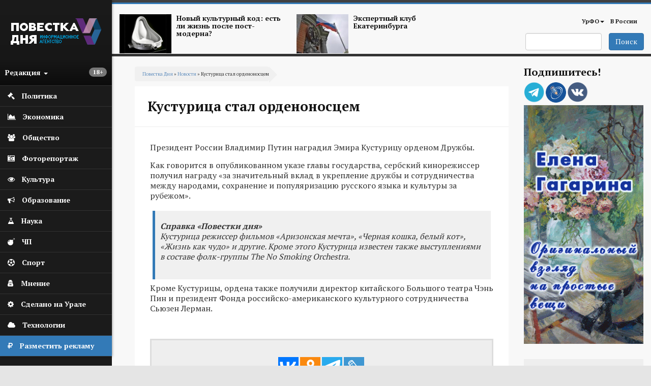

--- FILE ---
content_type: text/html; charset=utf-8
request_url: https://agenda-u.org/news/kusturica-stal-ordenonoscem
body_size: 93297
content:
<!DOCTYPE html>
<html lang="ru" dir="ltr"
  xmlns:og="https://ogp.me/ns#">
<head>
  <link rel="profile" href="http://www.w3.org/1999/xhtml/vocab" />
  <meta charset="utf-8">
  <meta name="viewport" content="width=device-width, initial-scale=1.0">
  <meta name="yandex-verification" content="7b4a13d73e0f4b89" />
  <meta http-equiv="Content-Type" content="text/html; charset=utf-8" />
<script src="https://relap.io/api/v6/head.js?token=55_nlhKWIUu2H_z5" async="async"></script>
<link rel="shortcut icon" href="https://agenda-u.org/sites/default/files/fav.png" type="image/png" />
<link href="https://fonts.googleapis.com/css?family=PT+Sans:400,600,700&amp;subset=cyrillic" rel="stylesheet" type="text/css" />
<link href="https://fonts.googleapis.com/css?family=PT+Serif:400,700&amp;subset=cyrillic" rel="stylesheet" type="text/css" />
<meta name="description" content="Президент России Владимир Путин наградил Эмира Кустурицу орденом Дружбы" />
<meta name="robots" content="notranslate" />
<meta name="generator" content="Drupal 7 (https://www.drupal.org)" />
<link rel="canonical" href="https://agenda-u.org/news/kusturica-stal-ordenonoscem" />
<link rel="shortlink" href="https://agenda-u.org/node/46587" />
<meta property="og:site_name" content="Повестка Дня" />
<meta property="og:type" content="article" />
<meta property="og:title" content="Кустурица стал орденоносцем" />
<meta property="og:url" content="https://agenda-u.org/news/kusturica-stal-ordenonoscem" />
<meta property="og:description" content="Президент России Владимир Путин наградил Эмира Кустурицу орденом Дружбы" />
<meta property="og:updated_time" content="2016-10-27T16:27:35+05:00" />
<meta name="twitter:card" content="summary" />
<meta name="twitter:url" content="https://agenda-u.org/news/kusturica-stal-ordenonoscem" />
<meta name="twitter:title" content="Кустурица стал орденоносцем" />
<meta property="article:published_time" content="2016-10-27T16:19:13+05:00" />
<meta property="article:modified_time" content="2016-10-27T16:27:35+05:00" />
<meta name="dcterms.title" content="Кустурица стал орденоносцем" />
<meta name="dcterms.creator" content="boris" />
<meta name="dcterms.description" content="Президент России Владимир Путин наградил Эмира Кустурицу орденом Дружбы" />
<meta name="dcterms.date" content="2016-10-27T16:19+05:00" />
<meta name="dcterms.type" content="Text" />
<meta name="dcterms.format" content="text/html" />
<meta name="dcterms.identifier" content="https://agenda-u.org/news/kusturica-stal-ordenonoscem" />
<meta name="dcterms.language" content="ru" />
  <title>Кустурица стал орденоносцем</title>
  <link type="text/css" rel="stylesheet" href="https://agenda-u.org/sites/default/files/css/css_lQaZfjVpwP_oGNqdtWCSpJT1EMqXdMiU84ekLLxQnc4.css" media="all" />
<link type="text/css" rel="stylesheet" href="https://agenda-u.org/sites/default/files/css/css_YmuMqUm--85MDg6GF8xFt60xnxOSYeKArfr5yk0-sVc.css" media="all" />
<link type="text/css" rel="stylesheet" href="https://agenda-u.org/sites/default/files/css/css_DFpy4IbPE_bJEEmy5Ynr8ppwHxqt_JT078n5loaAFs8.css" media="all" />
<link type="text/css" rel="stylesheet" href="/sites/default/files/bootstrap-3.4.1-dist/css/bootstrap.min.css" media="all" />
<link type="text/css" rel="stylesheet" href="https://cdn.jsdelivr.net/npm/@unicorn-fail/drupal-bootstrap-styles@0.0.2/dist/3.3.1/7.x-3.x/drupal-bootstrap.min.css" media="all" />
<link type="text/css" rel="stylesheet" href="https://agenda-u.org/sites/default/files/css/css_iy_tZXCmGRRbV4HbQtQ1uQ2OBO37-ptbbOua7dCa_Fw.css" media="all" />
  <!-- HTML5 element support for IE6-8 -->
  <!--[if lt IE 9]>
    <script src="https://cdn.jsdelivr.net/html5shiv/3.7.3/html5shiv-printshiv.min.js"></script>
  <![endif]-->
  <script src="//code.jquery.com/jquery-2.2.4.min.js"></script>
<script>window.jQuery || document.write("<script src='/sites/all/modules/jquery_update/replace/jquery/2.2/jquery.min.js'>\x3C/script>")</script>
<script src="https://agenda-u.org/sites/default/files/js/js_GOikDsJOX04Aww72M-XK1hkq4qiL_1XgGsRdkL0XlDo.js"></script>
<script src="https://agenda-u.org/sites/default/files/js/js_onbE0n0cQY6KTDQtHO_E27UBymFC-RuqypZZ6Zxez-o.js"></script>
<script src="/sites/default/files/bootstrap-3.4.1-dist/js/bootstrap.min.js"></script>
<script src="https://agenda-u.org/sites/default/files/js/js_gHk2gWJ_Qw_jU2qRiUmSl7d8oly1Cx7lQFrqcp3RXcI.js"></script>
<script src="https://agenda-u.org/sites/default/files/js/js_Iu6tLYS26gfPGlfutzBb8aSRgV9JPNXGsEGY9xf6e7s.js"></script>
<script src="https://agenda-u.org/sites/default/files/js/js_1cmQpnE_hBqJ3YJtKacw6wvEmm4dI888LwOvnmskdEA.js"></script>
<script>jQuery.extend(Drupal.settings, {"basePath":"\/","pathPrefix":"","setHasJsCookie":0,"ajaxPageState":{"theme":"pd","theme_token":"1B33Vsk7tbc_fmUg5bdekQYM1YNYdxUV70z69mK4_Oc","js":{"0":1,"sites\/all\/themes\/bootstrap\/js\/bootstrap.js":1,"\/\/code.jquery.com\/jquery-2.2.4.min.js":1,"1":1,"misc\/jquery-extend-3.4.0.js":1,"misc\/jquery-html-prefilter-3.5.0-backport.js":1,"misc\/jquery.once.js":1,"misc\/drupal.js":1,"sites\/all\/modules\/jquery_update\/js\/jquery_browser.js":1,"misc\/form-single-submit.js":1,"\/sites\/default\/files\/bootstrap-3.4.1-dist\/js\/bootstrap.min.js":1,"sites\/all\/modules\/entityreference\/js\/entityreference.js":1,"public:\/\/languages\/ru_vN59hey1xKYOEGnt1CDWwPGLV27VpCrP9bf9MJnwVH4.js":1,"sites\/all\/libraries\/colorbox\/jquery.colorbox-min.js":1,"sites\/all\/modules\/colorbox\/js\/colorbox.js":1,"sites\/all\/modules\/colorbox\/styles\/default\/colorbox_style.js":1,"sites\/all\/themes\/pd\/js\/main.js":1},"css":{"modules\/system\/system.base.css":1,"modules\/field\/theme\/field.css":1,"modules\/node\/node.css":1,"sites\/all\/modules\/views\/css\/views.css":1,"sites\/all\/modules\/ckeditor\/css\/ckeditor.css":1,"sites\/all\/modules\/colorbox\/styles\/default\/colorbox_style.css":1,"sites\/all\/modules\/ctools\/css\/ctools.css":1,"\/sites\/default\/files\/bootstrap-3.4.1-dist\/css\/bootstrap.min.css":1,"https:\/\/cdn.jsdelivr.net\/npm\/@unicorn-fail\/drupal-bootstrap-styles@0.0.2\/dist\/3.3.1\/7.x-3.x\/drupal-bootstrap.min.css":1,"sites\/all\/themes\/pd\/font-awesome\/css\/font-awesome.css":1,"sites\/all\/themes\/pd\/css\/basecss.css":1,"sites\/all\/themes\/pd\/css\/style.css":1}},"colorbox":{"opacity":"0.85","current":"{current} \u0438\u0437 {total}","previous":"\u00ab \u041f\u0440\u0435\u0434\u044b\u0434\u0443\u0449\u0438\u0439","next":"\u0421\u043b\u0435\u0434\u0443\u044e\u0449\u0438\u0439 \u00bb","close":"\u0417\u0430\u043a\u0440\u044b\u0442\u044c","maxWidth":"98%","maxHeight":"98%","fixed":true,"mobiledetect":true,"mobiledevicewidth":"480px","file_public_path":"\/sites\/default\/files","specificPagesDefaultValue":"admin*\nimagebrowser*\nimg_assist*\nimce*\nnode\/add\/*\nnode\/*\/edit\nprint\/*\nprintpdf\/*\nsystem\/ajax\nsystem\/ajax\/*"},"urlIsAjaxTrusted":{"\/search":true},"bootstrap":{"anchorsFix":1,"anchorsSmoothScrolling":1,"formHasError":1,"popoverEnabled":1,"popoverOptions":{"animation":1,"html":0,"placement":"right","selector":"","trigger":"click","triggerAutoclose":1,"title":"","content":"","delay":0,"container":"body"},"tooltipEnabled":1,"tooltipOptions":{"animation":1,"html":0,"placement":"auto left","selector":"","trigger":"hover focus","delay":0,"container":"body"}}});</script>
  
</head>
<body class="html not-front not-logged-in one-sidebar sidebar-second page-node page-node- page-node-46587 node-type-news">
  <div id="skip-link">
    <a href="#main-content" class="element-invisible element-focusable">Перейти к основному содержанию</a>
  </div>
    

<div class="wrapper-body">
<aside>
<div id="sidebar-left">
  <nav role="navigation"> <!--левое меню -->
   <div class="navbar navbar-default" >
     <div class="collapse navbar-collapse" > <!--/*скрываем в мобильной версии*/-->
       <ul class="nav " id="side-menu">
          <li class="nav-header">




       	      <div class="block m-t-xs logo" >
           <a  href="/" title="Главная">
            <img src="https://agenda-u.org/sites/default/files/pd_2.png" alt="Главная" />
           </a>
         </div>
		
                  <span class="block vozrast"> <span class="badge  pull-right"><p>18+</p>
</span></span>

        <div class="dropdown">
  		  <a class="text-muted block menu-redakciya dropdown-toggle" data-toggle="dropdown" >Редакция <b class="caret"></b></a>
        <ul class="dropdown-menu animated fadeInRight m-t-xs" id="menu-left-top">
          <li><a href="/%D0%BE-%D1%80%D0%B5%D0%B4%D0%B0%D0%BA%D1%86%D0%B8%D0%B8">О редакции</a></li>
          <li><a href="/contact">Сообщить новость</a></li>
          <li><a href="/%D0%B2%D0%B0%D0%BA%D0%B0%D0%BD%D1%81%D0%B8%D0%B8">Вакансии</a></li>
          <li><a href="/%D1%80%D0%B0%D0%B7%D0%BC%D0%B5%D1%89%D0%B5%D0%BD%D0%B8%D0%B5-%D1%80%D0%B5%D0%BA%D0%BB%D0%B0%D0%BC%D1%8B">Реклама</a></li>
          <li class="divider"></li>
          <li><a href="/%D0%BA%D0%BE%D0%BD%D1%82%D0%B0%D0%BA%D1%82%D1%8B">Контакты</a></li>
        </ul>



       </div>
     </li>
                

  


  
      
          <li>
<a href="/%D0%BF%D0%BE%D0%BB%D0%B8%D1%82%D0%B8%D0%BA%D0%B0">
  <span class="fa icon fa-gavel"></span>  <span class="nav-label">Политика</span>
  </a>
</li>
	 
          <li>
<a href="/%D1%8D%D0%BA%D0%BE%D0%BD%D0%BE%D0%BC%D0%B8%D0%BA%D0%B0">
  <span class="fa icon fa-area-chart"></span>  <span class="nav-label">Экономика</span>
  </a>
</li>
	 
          <li>
<a href="/%D0%BE%D0%B1%D1%89%D0%B5%D1%81%D1%82%D0%B2%D0%BE">
   <span class="fa icon fa-users"></span>  <span class="nav-label">Общество</span>
  </a>
</li>
	 
          <li>
<a href="/fotohronika">
  <span class="fa icon fa-camera-retro" aria-hidden="true"></span>    <span class="nav-label">Фоторепортаж</span>
  </a>
</li>
	 
          <li>
<a href="/%D0%BA%D1%83%D0%BB%D1%8C%D1%82%D1%83%D1%80%D0%B0-0">
  <span class="fa icon fa-eye "></span>  <span class="nav-label">Культура</span>
  </a>
</li>
	 
          <li>
<a href="/%D0%BE%D0%B1%D1%80%D0%B0%D0%B7%D0%BE%D0%B2%D0%B0%D0%BD%D0%B8%D0%B5">
  <span class="icon fa fa-bullhorn"></span>  <span class="nav-label">Образование</span>
  </a>
</li>
	 
          <li>
<a href="/%D0%BD%D0%B0%D1%83%D0%BA%D0%B0">
   <span class="fa icon fa-flask"></span>  <span class="nav-label">Наука</span>
  </a>
</li>
	 
          <li>
<a href="/%D0%BF%D1%80%D0%BE%D0%B8%D1%81%D1%88%D0%B5%D1%81%D1%82%D0%B2%D0%B8%D1%8F">
  <span class="icon fa fa-bomb"></span>  <span class="nav-label">ЧП</span>
  </a>
</li>
	 
          <li>
<a href="/%D1%81%D0%BF%D0%BE%D1%80%D1%82">
  <span class="fa icon fa-futbol-o"></span>  <span class="nav-label">Спорт</span>
  </a>
</li>
	 
          <li>
<a href="/%D0%BC%D0%BD%D0%B5%D0%BD%D0%B8%D0%B5">
  <span class="fa icon fa-user-secret"></span>  <span class="nav-label">Мнение</span>
  </a>
</li>
	 
          <li>
<a href="/sdelano-na-urale">
  <span class="fa icon fa-cog"></span>  <span class="nav-label">Сделано на Урале</span>
  </a>
</li>
	 
          <li>
<a href="/%D1%80%D0%B5%D0%B7%D0%B5%D1%80%D0%B2-1">
   <span class="fa icon fa-cloud"></span>  <span class="nav-label">Технологии</span>
  </a>
</li>
	 
      


  


    <li class="green-link"><a href="/%D1%80%D0%B0%D0%B7%D0%BC%D0%B5%D1%89%D0%B5%D0%BD%D0%B8%D0%B5-%D1%80%D0%B5%D0%BA%D0%BB%D0%B0%D0%BC%D1%8B">
            <span class="fa icon fa-rouble"></span>
            <span class="nav-label">Разместить рекламу</span>            
        </a>
    </li>

        </ul>
  </div>
 </div>
</nav>
    <!--<div class="reklama">  <img class="img-responsive" src="/img/amway.jpg" alt="amway"></div>-->
</div>
</aside>




<div id="page-wrapper" class="gray-bg" >
 <div class="container-fluid">

   <div class="row header"><!--шапка-->
     <div class="col-xs-12 col-sm-12 col-md-12 col-lg-12 color-bar-1"></div>
     <div class="col-xs-12 col-sm-12 col-md-12 col-lg-12 color-bar-2 color-bg"></div>

     <div class="hidden-xs col-sm-7 col-md-8 col-lg-8 ">

                     <div class="region region-header-news">
    <section id="block-views-news-header-block" class="block block-views clearfix">

      
  <div class="view view-news-header view-id-news_header view-display-id-block view-dom-id-20991a6f4c5158dfc4d6d317a091b4da">
        
  
  
      <div class="view-content">
        <div class="views-row views-row-1 views-row-odd views-row-first col-sm-6 header-news">
      
  <div>        <span class="pull-left "><a href="/tags/postmodern"><img class="img-responsive" src="https://agenda-u.org/sites/default/files/styles/anons-85/public/image_2.png?itok=qGszQfox" width="112" height="84" alt="" /></a></span>  </div>  
  <div>        <span class="h5"><a href="/tags/postmodern">Новый культурный код: есть ли жизнь после пост-модерна?</a></span>  </div>  </div>
  <div class="views-row views-row-2 views-row-even views-row-last col-sm-6 header-news">
      
  <div>        <span class="pull-left "><a href="/tags/ekspertnyy-klub-ekaterinburga"><img class="img-responsive" src="https://agenda-u.org/sites/default/files/styles/anons-85/public/yar_5921_0.jpg?itok=k4XVymcm" width="112" height="84" alt="" /></a></span>  </div>  
  <div>        <span class="h5"><a href="/tags/ekspertnyy-klub-ekaterinburga">Экспертный клуб Екатеринбурга</a></span>  </div>  </div>
    </div>
  
  
  
  
  
  
</div>
</section>
  </div>
      
     </div>
     <div class="col-xs-2 hidden-lg hidden-md hidden-sm">
         <div class="navbar-header">
            <button type="button" class="navbar-toggle" data-toggle="collapse" data-target="#navbar-collapse-1" />
            <span class="sr-only">Мобильное меню</span>
            <span class="fa fa-bars"></span>
        </div>
      </div>
     <div class="col-xs-12  hidden-lg hidden-md hidden-sm">
        <div class="collapse navbar-collapse" id="navbar-collapse-1"> <!--/*скрываем в мобильной версии*/-->

               <ul class="nav " id="side-menu">
				


  
      
          <li>
<a href="/%D0%BF%D0%BE%D0%BB%D0%B8%D1%82%D0%B8%D0%BA%D0%B0">
    <span class="nav-label">Политика</span>
  </a>
</li>
	 
          <li>
<a href="/%D1%8D%D0%BA%D0%BE%D0%BD%D0%BE%D0%BC%D0%B8%D0%BA%D0%B0">
    <span class="nav-label">Экономика</span>
  </a>
</li>
	 
          <li>
<a href="/%D0%BE%D0%B1%D1%89%D0%B5%D1%81%D1%82%D0%B2%D0%BE">
    <span class="nav-label">Общество</span>
  </a>
</li>
	 
          <li>
<a href="/fotohronika">
    <span class="nav-label">Фоторепортаж</span>
  </a>
</li>
	 
          <li>
<a href="/%D0%BA%D1%83%D0%BB%D1%8C%D1%82%D1%83%D1%80%D0%B0-0">
    <span class="nav-label">Культура</span>
  </a>
</li>
	 
          <li>
<a href="/%D0%BE%D0%B1%D1%80%D0%B0%D0%B7%D0%BE%D0%B2%D0%B0%D0%BD%D0%B8%D0%B5">
    <span class="nav-label">Образование</span>
  </a>
</li>
	 
          <li>
<a href="/%D0%BD%D0%B0%D1%83%D0%BA%D0%B0">
    <span class="nav-label">Наука</span>
  </a>
</li>
	 
          <li>
<a href="/%D0%BF%D1%80%D0%BE%D0%B8%D1%81%D1%88%D0%B5%D1%81%D1%82%D0%B2%D0%B8%D1%8F">
    <span class="nav-label">ЧП</span>
  </a>
</li>
	 
          <li>
<a href="/%D1%81%D0%BF%D0%BE%D1%80%D1%82">
    <span class="nav-label">Спорт</span>
  </a>
</li>
	 
          <li>
<a href="/%D0%BC%D0%BD%D0%B5%D0%BD%D0%B8%D0%B5">
    <span class="nav-label">Мнение</span>
  </a>
</li>
	 
          <li>
<a href="/sdelano-na-urale">
    <span class="nav-label">Сделано на Урале</span>
  </a>
</li>
	 
          <li>
<a href="/%D1%80%D0%B5%D0%B7%D0%B5%D1%80%D0%B2-1">
    <span class="nav-label">Технологии</span>
  </a>
</li>
	 
      


  
               </ul>

         </div>
         </div>



        <!-- Main Navigation  ================================================== -->




<div class="hidden-xs col-sm-5 col-md-4 col-lg-4">

<nav class="navbar" role="navigation">
  <div class="container-fluid">

    <div class="collapse navbar-collapse" id="navbar-collapse-1">


      <ul class="nav navbar-nav navbar-right">
        
        <li class="dropdown">
          <a href="/region/%D1%81%D0%B2%D0%B5%D1%80%D0%B4%D0%BB%D0%BE%D0%B2%D1%81%D0%BA%D0%B0%D1%8F-%D0%BE%D0%B1%D0%BB%D0%B0%D1%81%D1%82%D1%8C" class="dropdown-toggle" data-toggle="dropdown">УрФО<b class="caret"></b></a>
          <ul class="dropdown-menu">
		  			<li><a href="/region/%D1%81%D0%B2%D0%B5%D1%80%D0%B4%D0%BB%D0%BE%D0%B2%D1%81%D0%BA%D0%B0%D1%8F-%D0%BE%D0%B1%D0%BB%D0%B0%D1%81%D1%82%D1%8C">Свердловская область</a></li>

            <li><a href="/region/%D0%BA%D1%83%D1%80%D0%B3%D0%B0%D0%BD%D1%81%D0%BA%D0%B0%D1%8F-%D0%BE%D0%B1%D0%BB%D0%B0%D1%81%D1%82%D1%8C">Курганская область</a></li>

            <li><a href="/region/%D1%85%D0%BC%D0%B0%D0%BE">ХМАО</a></li>
            <li><a href="/region/chelyabinskaya-oblast">Челябинская область</a></li>

          </ul>
        </li>

        <li ><a href="/region/%D1%80%D0%BE%D1%81%D1%81%D0%B8%D1%8F">В России</a></li>
              </ul>

      <!--<div class="date text-right">
          			</div>-->

    </div><!-- /.navbar-collapse -->
  </div><!-- /.container-fluid -->
</nav>


   <span class="pull-right">
                         <div class="region region-search">
    <section id="block-views-exp-search-page" class="block block-views clearfix">

      
  <form action="/search" method="get" id="views-exposed-form-search-page" accept-charset="UTF-8"><div><div class="views-exposed-form">
  <div class="views-exposed-widgets clearfix">
          <div id="edit-search-api-views-fulltext-wrapper" class="views-exposed-widget views-widget-filter-search_api_views_fulltext">
                        <div class="views-widget">
          <div class="form-item form-item-search-api-views-fulltext form-type-textfield form-group"><input class="form-control form-text" type="text" id="edit-search-api-views-fulltext" name="search_api_views_fulltext" value="" size="30" maxlength="128" /></div>        </div>
              </div>
                    <div class="views-exposed-widget views-submit-button">
      <button type="submit" id="edit-submit-search" name="" value="Поиск" class="btn btn-primary form-submit">Поиск</button>
    </div>
      </div>
</div>
</div></form>
</section>
  </div>
           </span>

</div>
</div><!-- End Header -->





<div class="contetn-block  col-xs-12 col-sm-9">

  <div id="breadcrumb" >
      <h2 class="element-invisible">Вы здесь</h2><div class="breadcrumb"><a href="/">Повестка Дня</a> » <a href="/news">Новости</a> » Кустурица стал орденоносцем</div>  </div>
      
            <h1 class="page-header">Кустурица стал орденоносцем</h1>
    
  

<div class="row">
  <div class=" col-xs-12   "  >
    <article class="main-container" >
        <a id="main-content"></a>

        <div class="post-content">
          <div class="region region-content">
    <section id="block-system-main" class="block block-system clearfix">

      
  
<span>
  </span>

<header>
  
    </header>

<article id="node-46587" class="node node-news node-promoted clearfix aside ">
  <div class="post-body">
    <a href="https://agenda-u.org/news/kusturica-stal-ordenonoscem">
          </a>

  <div class="field field-name-body field-type-text-with-summary field-label-hidden"><div class="field-items"><div class="field-item even"><p>
	Президент России Владимир Путин наградил Эмира Кустурицу орденом Дружбы.</p>
<p>
	Как говорится в опубликованном указе главы государства, сербский кинорежиссер получил награду «за значительный вклад в укрепление дружбы и сотрудничества между народами, сохранение и популяризацию русского языка и культуры за рубежом».</p>
<blockquote><p>
		<strong>Справка «Повестки дня»</strong><br />
		Кустурица режиссер фильмов «Аризонская мечта», «Черная кошка, белый кот», «Жизнь как чудо» и другие. Кроме этого Кустурица известен также выступлениями в составе фолк-группы The No Smoking Orchestra.</p>
</blockquote>
<p>
	Кроме Кустурицы, ордена также получили директор китайского Большого театра Чэнь Пин и президент Фонда российско-американского культурного сотрудничества Сьюзен Лерман.</p>
<p>
	 </p>
</div></div></div><div >
  
<div data-url="https://agenda-u.org/news/kusturica-stal-ordenonoscem"  data-lang="ru" data-mobile-view="false" data-share-size="40" data-like-text-enable="false" data-background-alpha="0.0" data-pid="cmsagendauorg" data-mode="share" data-background-color="#ffffff" data-share-shape="rectangle" data-share-counter-size="12" data-icon-color="#ffffff" data-mobile-sn-ids="fb.vk.tw.wh.ok.lj." data-text-color="#000000" data-buttons-color="#ffffff" data-counter-background-color="#ffffff" data-share-counter-type="disable" data-orientation="horizontal" data-following-enable="false" data-sn-ids="vk.ok.tm.lj." data-preview-mobile="false" data-selection-enable="false" data-exclude-show-more="true" data-share-style="1" data-counter-background-alpha="1.0" data-top-button="false" class="uptolike-buttons"></div>

</div>



  <div class="post-summary-footer">
      <ul class="post-data">
         <li><span class="fa fa-calendar icon"></span>27/10/2016 - 16:19</li>
                    <li><span class="fa fa-user icon"></span>Повестка дня</li>
                   <li> <span class="fa fa-print icon"></span><a href="/print/46587">Печать</a></li>
     </ul>
  </div>

 <aside class="footer-content">
  
      <div class="tags-footer">
        <span class="fa fa-user"></span>
        <div class="field field-name-field-piples field-type-entityreference field-label-hidden"><div class="field-items"><div class="field-item even"><a href="/piples/%D0%BF%D1%83%D1%82%D0%B8%D0%BD-%D0%B2%D0%BB%D0%B0%D0%B4%D0%B8%D0%BC%D0%B8%D1%80-%D0%B2%D0%BB%D0%B0%D0%B4%D0%B8%D0%BC%D0%B8%D1%80%D0%BE%D0%B2%D0%B8%D1%87">Путин Владимир Владимирович</a></div></div></div>   </div>
  

  
    <div class="tags-footer">
        <span class="fa fa-tags"></span>
       	<div class="field field-name-field-tags-ref field-type-taxonomy-term-reference field-label-hidden"><div class="field-items"><div class="field-item even"><a href="/tags/%D1%81%D0%B5%D1%80%D0%B1%D0%B8%D1%8F">Сербия</a></div><div class="field-item odd"><a href="/tags/rossiya">Россия</a></div><div class="field-item even"><a href="/tags/%D0%BA%D0%B8%D0%BD%D0%BE%D1%80%D0%B5%D0%B6%D0%B8%D1%81%D1%81%D0%B5%D1%80">Кинорежиссер</a></div><div class="field-item odd"><a href="/tags/orden-druzhby">Орден дружбы</a></div></div></div>
    </div>

  






</aside>
   </div>
</article>

</section>
<section id="block-views-240-480-block-2" class="block block-views clearfix">

      
  <div class="view view-240-480 view-id-240_480 view-display-id-block_2 col-xs-12 hidden-lg hidden-sm hidden-md view-dom-id-24c8aac17e948a3399fb4d1468a765bc">
        
  
  
      <div class="view-content">
        <div class="views-row views-row-1 views-row-odd views-row-first views-row-last">
      
  <div>        <div class="img-center center "><a href="http://www.gagarinaart.com/ "><img class="img-responsive" src="https://agenda-u.org/sites/default/files/kartina_03_02.gif" width="240" height="480" alt="" /></a></div>  </div>  </div>
    </div>
  
  
  
  
  
  
</div>
</section>
<section id="block-views-nodeany-block" class="block block-views clearfix">

      
  <div class="view view-nodeany view-id-nodeany view-display-id-block view-dom-id-8f31b56fde09b57bccfc0f5d1d82bae9">
        
  
  
      <div class="view-content">
        <div class="views-row views-row-1 views-row-odd views-row-first">
    
<span>
  </span>

<header>
    <a  class="ajaxloadlink" href="https://agenda-u.org/news/sverdlovskaya-policiya-zaderzhala-tagilskogo-strelka"><h1 class="ajaxloadh2">Свердловская полиция задержала тагильского стрелка</h1></a>
    </header>

<article id="node-81204" class="node node-news node-promoted clearfix aside ">
  <div class="post-body">
    <a href="https://agenda-u.org/news/sverdlovskaya-policiya-zaderzhala-tagilskogo-strelka">
      <div class="field field-name-field-image-horizont field-type-imagefield-crop field-label-hidden"><div class="field-items"><div class="field-item even"><img class="img-responsive" src="https://agenda-u.org/sites/default/files/styles/node/public/field/image/photo_2026-01-24_13-53-52_1.jpg?itok=tjv6-Ue7" width="668" height="484" alt="" /></div></div></div>    </a>

  <div class="field field-name-field-manyimage field-type-image field-label-hidden"><div class="field-items"><div class="field-item even"><a href="https://agenda-u.org/sites/default/files/photo_2026-01-24_13-55-16.jpg" title="" class="colorbox" data-colorbox-gallery="gallery-node-81204-SI7lom9uSMo" data-cbox-img-attrs="{&quot;title&quot;: &quot;&quot;, &quot;alt&quot;: &quot;&quot;}"><img class="img-responsive" src="https://agenda-u.org/sites/default/files/styles/colorboxsmall/public/photo_2026-01-24_13-55-16.jpg?itok=xGiJM9m1" width="148" height="111" alt="" title="" /></a></div></div></div><div class="field field-name-body field-type-text-with-summary field-label-hidden"><div class="field-items"><div class="field-item even"><p class="rtejustify">
	Сотрудники отдела полиции №16 Нижнего Тагила установили личность и задержали местного жителя, устроившего ночью во дворе собственного дома стрельбу из пистолета.</p>
<p class="rtejustify">
	Как рассказал пресс-секретарь свердловского главка МВД <strong>Валерий Горелых</strong>, стрельба произошла на ул. Ломоносова. Подозреваемым оказался машинист РЖД, 1981года рождения. В его биографии уже имеется две судимости за причастность к незаконному обороту оружия и за нападение на представителя органов власти. Тогда он отделался условным сроком и штрафом.</p>
<blockquote><p class="rtejustify">
		«Ствол, из которого палил тагильчанин полиция обнаружила и изъяла в жилище его тещи. Это шумовой пистолет «Бульдог». Причиной ночного «салюта», стала, якобы, ссора с женой, учинившей скандал из-за того, что супруг потратил деньги на пиццу», - сообщил полковник Горелых.</p>
</blockquote>
<p class="rtejustify">
	В настоящее время задержанный доставлен для разбирательства и принятия процессуального решения в дежурную часть территориального ОВД.</p>
<p class="rtejustify">
	<em>Фото предоставлено В.Н. Горелых.</em></p>
</div></div></div>  <div class="1hidden-xs">
    
<div data-url="https://agenda-u.org/news/sverdlovskaya-policiya-zaderzhala-tagilskogo-strelka"  data-lang="ru" data-mobile-view="false" data-share-size="40" data-like-text-enable="false" data-background-alpha="0.0" data-pid="cmsagendauorg" data-mode="share" data-background-color="#ffffff" data-share-shape="rectangle" data-share-counter-size="12" data-icon-color="#ffffff" data-mobile-sn-ids="fb.vk.tw.wh.ok.lj." data-text-color="#000000" data-buttons-color="#ffffff" data-counter-background-color="#ffffff" data-share-counter-type="disable" data-orientation="horizontal" data-following-enable="false" data-sn-ids="vk.ok.tm.lj." data-preview-mobile="false" data-selection-enable="false" data-exclude-show-more="true" data-share-style="1" data-counter-background-alpha="1.0" data-top-button="false" class="uptolike-buttons"></div>

  </div>

  <div class="post-summary-footer">
      <ul class="post-data">
         <li><span class="fa fa-calendar icon"></span>24/01/2026 - 22:49</li>
                    <li><span class="fa fa-user icon"></span>Повестка дня</li>
                   <li> <span class="fa fa-print icon"></span><a href="/print/81204">Печать</a></li>
     </ul>
  </div>

 <aside class="footer-content">
  
  

  
    <div class="tags-footer">
        <span class="fa fa-tags"></span>
       	<div class="field field-name-field-tags-ref field-type-taxonomy-term-reference field-label-hidden"><div class="field-items"><div class="field-item even"><a href="/tags/strelba">Стрельба</a></div><div class="field-item odd"><a href="/tags/%D0%BD%D0%B8%D0%B6%D0%BD%D0%B8%D0%B9-%D1%82%D0%B0%D0%B3%D0%B8%D0%BB">Нижний Тагил</a></div></div></div>
    </div>

  






</aside>
   </div>
</article>
  </div>
  <div class="views-row views-row-2 views-row-even">
    
<span>
  </span>

<header>
    <a  class="ajaxloadlink" href="https://agenda-u.org/news/sverdlovskaya-oblast-zanyala-vtoroe-mesto-v-reytinge-sobytiynogo-potenciala-regionov"><h1 class="ajaxloadh2">Свердловская область заняла второе место в рейтинге событийного потенциала регионов</h1></a>
    </header>

<article id="node-81203" class="node node-news node-promoted clearfix aside ">
  <div class="post-body">
    <a href="https://agenda-u.org/news/sverdlovskaya-oblast-zanyala-vtoroe-mesto-v-reytinge-sobytiynogo-potenciala-regionov">
      <div class="field field-name-field-image-horizont field-type-imagefield-crop field-label-hidden"><div class="field-items"><div class="field-item even"><img class="img-responsive" src="https://agenda-u.org/sites/default/files/styles/node/public/field/image/photo_2026-01-23_16-53-08_1.jpg?itok=NPjQz-bx" width="668" height="501" alt="" /></div></div></div>    </a>

  <div class="field field-name-field-manyimage field-type-image field-label-hidden"><div class="field-items"><div class="field-item even"><a href="https://agenda-u.org/sites/default/files/photo_2026-01-23_16-51-37.jpg" title="" class="colorbox" data-colorbox-gallery="gallery-node-81203-SI7lom9uSMo" data-cbox-img-attrs="{&quot;title&quot;: &quot;&quot;, &quot;alt&quot;: &quot;&quot;}"><img class="img-responsive" src="https://agenda-u.org/sites/default/files/styles/colorboxsmall/public/photo_2026-01-23_16-51-37.jpg?itok=8sJydBYS" width="148" height="111" alt="" title="" /></a></div></div></div><div class="field field-name-body field-type-text-with-summary field-label-hidden"><div class="field-items"><div class="field-item even"><p class="rtejustify">
	Выставочный научно-исследовательский центр (ВНИЦ) R&amp;C подвел итоги рейтинга событийного потенциала регионов России за 2025 год.</p>
<p class="rtejustify">
	Свердловская область в двенадцатый раз подряд заняла второе место в рейтинге событийного потенциала регионов, уступив лишь Санкт-Петербургу, сообщает департамент информполитики.</p>
<blockquote><p class="rtejustify">
		«Свердловская область удерживает статус одного из ключевых центров делового и событийного туризма в России и является ведущей площадкой для проведения масштабных форумов, выставок и конференций федерального и международного уровня. Не случайно в этом году Екатеринбург выбран для проведения Международного фестиваля молодежи, который объединит более 10 тысяч ребят из 190 стран мира. Высокие позиции региона в рейтинге событийного потенциала обусловлены наличием современной инфраструктурой и профессиональным подходом к развитию событийной индустрии», - отметил губернатор Свердловской области Денис Паслер.</p>
</blockquote>
<p class="rtejustify">
	Кроме того, Средний Урал занял первое место в оценке показателя «Стимулирование спроса, повышение качества и доступности конгрессно-выставочных услуг на внутреннем и внешнем рынках. Формирование системы продвижения конгрессно-выставочных услуг на внутреннем и внешнем рынках».</p>
<p class="rtejustify">
	<em>Фото: ДИП</em></p>
</div></div></div>  <div class="1hidden-xs">
    
<div data-url="https://agenda-u.org/news/sverdlovskaya-oblast-zanyala-vtoroe-mesto-v-reytinge-sobytiynogo-potenciala-regionov"  data-lang="ru" data-mobile-view="false" data-share-size="40" data-like-text-enable="false" data-background-alpha="0.0" data-pid="cmsagendauorg" data-mode="share" data-background-color="#ffffff" data-share-shape="rectangle" data-share-counter-size="12" data-icon-color="#ffffff" data-mobile-sn-ids="fb.vk.tw.wh.ok.lj." data-text-color="#000000" data-buttons-color="#ffffff" data-counter-background-color="#ffffff" data-share-counter-type="disable" data-orientation="horizontal" data-following-enable="false" data-sn-ids="vk.ok.tm.lj." data-preview-mobile="false" data-selection-enable="false" data-exclude-show-more="true" data-share-style="1" data-counter-background-alpha="1.0" data-top-button="false" class="uptolike-buttons"></div>

  </div>

  <div class="post-summary-footer">
      <ul class="post-data">
         <li><span class="fa fa-calendar icon"></span>24/01/2026 - 22:37</li>
                    <li><span class="fa fa-user icon"></span>Повестка дня</li>
                   <li> <span class="fa fa-print icon"></span><a href="/print/81203">Печать</a></li>
     </ul>
  </div>

 <aside class="footer-content">
  
  

  
    <div class="tags-footer">
        <span class="fa fa-tags"></span>
       	<div class="field field-name-field-tags-ref field-type-taxonomy-term-reference field-label-hidden"><div class="field-items"><div class="field-item even"><a href="/tags/reyting-sobytiynogo-potenciala-regionov-rossii">Рейтинг событийного потенциала регионов России</a></div></div></div>
    </div>

  






</aside>
   </div>
</article>
  </div>
  <div class="views-row views-row-3 views-row-odd">
    
<span>
  </span>

<header>
    <a  class="ajaxloadlink" href="https://agenda-u.org/news/na-srednem-urale-snizilas-godovaya-inflyaciya-1"><h1 class="ajaxloadh2">На Среднем Урале снизилась годовая инфляция </h1></a>
    </header>

<article id="node-81202" class="node node-news node-promoted clearfix aside ">
  <div class="post-body">
    <a href="https://agenda-u.org/news/na-srednem-urale-snizilas-godovaya-inflyaciya-1">
      <div class="field field-name-field-image-horizont field-type-imagefield-crop field-label-hidden"><div class="field-items"><div class="field-item even"><img class="img-responsive" src="https://agenda-u.org/sites/default/files/styles/node/public/field/image/55921ab7b64dd464f33a50e4d46a56f6_600x_2_1_0_1_0_2_1.jpg?itok=kXgomedG" width="600" height="400" alt="" /></div></div></div>    </a>

  <div class="field field-name-body field-type-text-with-summary field-label-hidden"><div class="field-items"><div class="field-item even"><p class="rtejustify">
	В декабре прошедшего года в Свердловской области годовая инфляция снизилась до 7,3% после 8,4% месяцем ранее.</p>
<p class="rtejustify">
	Как сообщает Уральское главное управление Банка России, инфляция на Среднем Урале по-прежнему выше, чем в целом по стране, где она составляет 5,59%. В последний месяц года сильнее всего выросли цены на продукты питания, в основном на плодоовощную продукцию.</p>
<p class="rtejustify">
	В ожидании повышения НДС вырос спрос и цены на товары длительного пользования. В связи с ростом утильсбора подорожали автомобили. Услуги подорожали слабо из-за снижения цен на транспорт и зарубежные поездки.</p>
<p class="rtejustify">
	<em>Фото: Борис Ярков</em></p>
</div></div></div>  <div class="1hidden-xs">
    
<div data-url="https://agenda-u.org/news/na-srednem-urale-snizilas-godovaya-inflyaciya-1"  data-lang="ru" data-mobile-view="false" data-share-size="40" data-like-text-enable="false" data-background-alpha="0.0" data-pid="cmsagendauorg" data-mode="share" data-background-color="#ffffff" data-share-shape="rectangle" data-share-counter-size="12" data-icon-color="#ffffff" data-mobile-sn-ids="fb.vk.tw.wh.ok.lj." data-text-color="#000000" data-buttons-color="#ffffff" data-counter-background-color="#ffffff" data-share-counter-type="disable" data-orientation="horizontal" data-following-enable="false" data-sn-ids="vk.ok.tm.lj." data-preview-mobile="false" data-selection-enable="false" data-exclude-show-more="true" data-share-style="1" data-counter-background-alpha="1.0" data-top-button="false" class="uptolike-buttons"></div>

  </div>

  <div class="post-summary-footer">
      <ul class="post-data">
         <li><span class="fa fa-calendar icon"></span>24/01/2026 - 22:26</li>
                    <li><span class="fa fa-user icon"></span>Повестка дня</li>
                   <li> <span class="fa fa-print icon"></span><a href="/print/81202">Печать</a></li>
     </ul>
  </div>

 <aside class="footer-content">
  
  

  
    <div class="tags-footer">
        <span class="fa fa-tags"></span>
       	<div class="field field-name-field-tags-ref field-type-taxonomy-term-reference field-label-hidden"><div class="field-items"><div class="field-item even"><a href="/tags/godovaya-inflyaciya-v-sverdlovskoy-oblasti">годовая инфляция в Свердловской области</a></div></div></div>
    </div>

  






</aside>
   </div>
</article>
  </div>
  <div class="views-row views-row-4 views-row-even">
    
<span>
  </span>

<header>
    <a  class="ajaxloadlink" href="https://agenda-u.org/news/putin-otkryl-novye-obekty-kampusa-urfu"><h1 class="ajaxloadh2">Путин открыл новые объекты кампуса УрФУ</h1></a>
    </header>

<article id="node-81201" class="node node-news node-promoted node-sticky clearfix aside ">
  <div class="post-body">
    <a href="https://agenda-u.org/news/putin-otkryl-novye-obekty-kampusa-urfu">
      <div class="field field-name-field-image-horizont field-type-imagefield-crop field-label-hidden"><div class="field-items"><div class="field-item even"><img class="img-responsive" src="https://agenda-u.org/sites/default/files/styles/node/public/field/image/photo_2026-01-23_21-13-14_1.jpg?itok=OEUn5nPw" width="668" height="444" alt="" /></div></div></div>    </a>

  <div class="field field-name-field-manyimage field-type-image field-label-hidden"><div class="field-items"><div class="field-item even"><a href="https://agenda-u.org/sites/default/files/photo_2026-01-23_21-13-21.jpg" title="" class="colorbox" data-colorbox-gallery="gallery-node-81201-SI7lom9uSMo" data-cbox-img-attrs="{&quot;title&quot;: &quot;&quot;, &quot;alt&quot;: &quot;&quot;}"><img class="img-responsive" src="https://agenda-u.org/sites/default/files/styles/colorboxsmall/public/photo_2026-01-23_21-13-21.jpg?itok=jPIbD87K" width="148" height="111" alt="" title="" /></a></div></div></div><div class="field field-name-body field-type-text-with-summary field-label-hidden"><div class="field-items"><div class="field-item even"><p class="rtejustify">
	Президент России <strong>Владимир Путин</strong> и губернатор Свердловской области <strong>Денис Паслер</strong> приняли участие в церемонии открытия новых объектов кампуса Уральского федерального университета (УрФУ).</p>
<p class="rtejustify">
	Глава государства в режиме видеоконференции открыл три новых корпуса в составе кампуса УрФУ в Новокольцовском районе Екатеринбурга. В церемонии также приняли участие ректор вуза <strong>Илья Обабков</strong> и гендиректор АО «Синара - Девелопмент» <strong>Тимур Уфимцев</strong>.</p>
<p class="rtejustify">
	<img alt="" src="/sites/default/files/img2/photo_2026-01-23_21-13-23.jpg" style="width: 1200px; height: 800px;" /></p>
<p class="rtejustify">
	Площадь новых объектов превышает 365 тыс. кв м. Здесь создано 8,5 тыс. мест проживания для студентов, три учебных корпуса, а также спортивная, социальная и медицинская инфраструктура.</p>
<p class="rtejustify">
	Кампус строился с 2020 года в два этапа. В рамках первого этапа за три года были построены комплекс из пяти общежитий, общественный центр с периметром безопасности, медицинский центр, тренировочное поле для регби с легкоатлетическими дорожками.</p>
<p class="rtejustify">
	В рамках второго этапа построены три учебных корпуса: Институт радиоэлектроники и информационных технологий мощностью 4,1 тыс. человек и Институт экономики и управления УрФУ вместимостью 3,6 тыс. человек. Также возведено новое здание для Специализированного учебно-научного центра УрФУ (СУНЦ) площадью 24 тыс. кв м, где будут учиться свыше 1,1 тыс. студентов.</p>
<p class="rtejustify">
	<img alt="" src="/sites/default/files/img2/photo_2026-01-23_21-13-24.jpg" style="width: 1200px; height: 801px;" /></p>
<p class="rtejustify">
	Президент отметил, что кампус - это важная часть научно-образовательного пространства, а также поздравил студентов УрФУ с наступающим праздником - Днем российского студенчества.</p>
<blockquote><p class="rtejustify">
		«Эта локация построена в районе Новокольцовский: у нас здесь более 2 млн квадратных метров градостроительной документации жилья, которая будет формировать в этой части города всю инфраструктуру. Более 100 тыс. уже построено, в 2026 году еще порядка 100 тыс. введем. Также здесь есть и поликлиника, и садик: мы строим спортивные объекты, в том числе Центр водных видов спорта. Вся инфраструктура однозначно даст толчок развитию и городу, и области», - отметил Денис Паслер.</p>
</blockquote>
<p class="rtejustify">
	<em>Фото: ДИП</em></p>
</div></div></div>  <div class="1hidden-xs">
    
<div data-url="https://agenda-u.org/news/putin-otkryl-novye-obekty-kampusa-urfu"  data-lang="ru" data-mobile-view="false" data-share-size="40" data-like-text-enable="false" data-background-alpha="0.0" data-pid="cmsagendauorg" data-mode="share" data-background-color="#ffffff" data-share-shape="rectangle" data-share-counter-size="12" data-icon-color="#ffffff" data-mobile-sn-ids="fb.vk.tw.wh.ok.lj." data-text-color="#000000" data-buttons-color="#ffffff" data-counter-background-color="#ffffff" data-share-counter-type="disable" data-orientation="horizontal" data-following-enable="false" data-sn-ids="vk.ok.tm.lj." data-preview-mobile="false" data-selection-enable="false" data-exclude-show-more="true" data-share-style="1" data-counter-background-alpha="1.0" data-top-button="false" class="uptolike-buttons"></div>

  </div>

  <div class="post-summary-footer">
      <ul class="post-data">
         <li><span class="fa fa-calendar icon"></span>24/01/2026 - 22:01</li>
                    <li><span class="fa fa-user icon"></span>Повестка дня</li>
                   <li> <span class="fa fa-print icon"></span><a href="/print/81201">Печать</a></li>
     </ul>
  </div>

 <aside class="footer-content">
      <div class="tags-footer">
        <span class="fa fa-university"></span>
        <div class="field field-name-field-company field-type-entityreference field-label-hidden"><div class="field-items"><div class="field-item even"><a href="/company/uralskiy-federalnyy-universitet-urfu">Уральский федеральный университет (УрФУ)</a></div></div></div>   </div>
  
      <div class="tags-footer">
        <span class="fa fa-user"></span>
        <div class="field field-name-field-piples field-type-entityreference field-label-hidden"><div class="field-items"><div class="field-item even"><a href="/piples/%D0%BF%D1%83%D1%82%D0%B8%D0%BD-%D0%B2%D0%BB%D0%B0%D0%B4%D0%B8%D0%BC%D0%B8%D1%80-%D0%B2%D0%BB%D0%B0%D0%B4%D0%B8%D0%BC%D0%B8%D1%80%D0%BE%D0%B2%D0%B8%D1%87">Путин Владимир Владимирович</a></div></div></div>   </div>
  

  
    <div class="tags-footer">
        <span class="fa fa-tags"></span>
       	<div class="field field-name-field-tags-ref field-type-taxonomy-term-reference field-label-hidden"><div class="field-items"><div class="field-item even"><a href="/tags/kampus-urfu-v-novokolcovskom">кампус УрФУ в Новокольцовском</a></div><div class="field-item odd"><a href="/tags/urfu">УрФУ</a></div><div class="field-item even"><a href="/tags/kampus-urfu">кампус УрФУ</a></div><div class="field-item odd"><a href="/tags/novokolcovskiy">Новокольцовский</a></div></div></div>
    </div>

  






</aside>
   </div>
</article>
  </div>
  <div class="views-row views-row-5 views-row-odd">
    
<span>
  </span>

<header>
    <a  class="ajaxloadlink" href="https://agenda-u.org/news/nazvan-samyy-populyarnyy-predlog-moshennikov-dlya-polucheniya-koda-iz-sms"><h1 class="ajaxloadh2">Назван самый популярный предлог мошенников для получения кода из СМС</h1></a>
    </header>

<article id="node-81200" class="node node-news node-promoted clearfix aside ">
  <div class="post-body">
    <a href="https://agenda-u.org/news/nazvan-samyy-populyarnyy-predlog-moshennikov-dlya-polucheniya-koda-iz-sms">
      <div class="field field-name-field-image-horizont field-type-imagefield-crop field-label-hidden"><div class="field-items"><div class="field-item even"><img class="img-responsive" src="https://agenda-u.org/sites/default/files/styles/node/public/field/image/ecc1bff249f4051f5f73af77b5c32468_600x__34_1.jpg?itok=ehi-ag6M" width="600" height="399" alt="" /></div></div></div>    </a>

  <div class="field field-name-body field-type-text-with-summary field-label-hidden"><div class="field-items"><div class="field-item even"><p>В МВД назвали один из самых распространенных предлогов мошенников для получения кода из СМС.</p>
<p>Чаще всего злоумышленники действуют под предлогом записи на прием в госорганизацию. Аферисты рассказывают про «перерасчет» пенсии, тарифов ЖКХ, ошибках в налоговой декларации и др.</p>
<p>В связи с этим они приглашают в учреждение, а для подтверждения записи просят назвать код из СМС. Код из сообщения подтверждает личность, поэтому становится главной целью мошенников на первом этапе атаки. </p>
<p>Эксперты напоминают, что для записи на прием в госорганы верификация по СМС не применяется. Туда записываются через официальные сервисы или портал «Госуслуги», без передачи кодов по телефону или в мессенджерах.</p>
<p>Фото: Борис Ярков</p>
</div></div></div>  <div class="1hidden-xs">
    
<div data-url="https://agenda-u.org/news/nazvan-samyy-populyarnyy-predlog-moshennikov-dlya-polucheniya-koda-iz-sms"  data-lang="ru" data-mobile-view="false" data-share-size="40" data-like-text-enable="false" data-background-alpha="0.0" data-pid="cmsagendauorg" data-mode="share" data-background-color="#ffffff" data-share-shape="rectangle" data-share-counter-size="12" data-icon-color="#ffffff" data-mobile-sn-ids="fb.vk.tw.wh.ok.lj." data-text-color="#000000" data-buttons-color="#ffffff" data-counter-background-color="#ffffff" data-share-counter-type="disable" data-orientation="horizontal" data-following-enable="false" data-sn-ids="vk.ok.tm.lj." data-preview-mobile="false" data-selection-enable="false" data-exclude-show-more="true" data-share-style="1" data-counter-background-alpha="1.0" data-top-button="false" class="uptolike-buttons"></div>

  </div>

  <div class="post-summary-footer">
      <ul class="post-data">
         <li><span class="fa fa-calendar icon"></span>23/01/2026 - 17:00</li>
                    <li><span class="fa fa-user icon"></span>Повестка дня</li>
                   <li> <span class="fa fa-print icon"></span><a href="/print/81200">Печать</a></li>
     </ul>
  </div>

 <aside class="footer-content">
  
  

  
    <div class="tags-footer">
        <span class="fa fa-tags"></span>
       	<div class="field field-name-field-tags-ref field-type-taxonomy-term-reference field-label-hidden"><div class="field-items"><div class="field-item even"><a href="/tags/borba-s-moshennichestvom">борьба с мошенничеством</a></div></div></div>
    </div>

  






</aside>
   </div>
</article>
  </div>
  <div class="views-row views-row-6 views-row-even">
    
<span>
  </span>

<header>
    <a  class="ajaxloadlink" href="https://agenda-u.org/news/moshenniki-gotovyat-ataki-na-vladelcev-uchastkov-v-snt"><h1 class="ajaxloadh2">Мошенники готовят атаки на владельцев участков в СНТ</h1></a>
    </header>

<article id="node-81199" class="node node-news node-promoted clearfix aside ">
  <div class="post-body">
    <a href="https://agenda-u.org/news/moshenniki-gotovyat-ataki-na-vladelcev-uchastkov-v-snt">
      <div class="field field-name-field-image-horizont field-type-imagefield-crop field-label-hidden"><div class="field-items"><div class="field-item even"><img class="img-responsive" src="https://agenda-u.org/sites/default/files/styles/node/public/field/image/yar_9527_4_1.jpeg?itok=KB3u6vVT" width="668" height="445" alt="" /></div></div></div>    </a>

  <div class="field field-name-body field-type-text-with-summary field-label-hidden"><div class="field-items"><div class="field-item even"><p>Россиян предупредили о мошенниках, которые готовят массовые атаки на владельцев загородных участков, используя базу данных садоводческих товариществ (СНТ). </p>
<p>Как сообщили специалисты сервиса Smart Business Alert компании ЕСА ПРО, была обнаружена выгрузка данных по 10 тыс. российских СНТ (около 9-10% от общего числа). В базе содержатся названия, адреса, ИНН, телефоны и электронная почта товариществ. Более 90% адресов размещены на публичных почтовых сервисах, что повышает риск их компрометации.</p>
<p>«Мошенники выбрали достаточно удобный период - зиму и весну, особенно сразу после новогодних праздников, когда многие владельцы реже посещают и используют дачные участки», - рассказал глава сервиса SBA Сергей Трухачев.</p>
<p>Подобные почтовые ящики СНТ могут быть перерегистрированы злоумышленниками, и в поисковой выдаче они будут выглядеть легитимно. Это создает условия для рассылок, подмены реквизитов и других сценариев мошенничества.</p>
<p>Специалисты рекомендуют владельцам участков всегда перепроверять информацию, даже приходящую с официальных на вид адресов.</p>
<p>Фото: Борис Ярков</p>
</div></div></div>  <div class="1hidden-xs">
    
<div data-url="https://agenda-u.org/news/moshenniki-gotovyat-ataki-na-vladelcev-uchastkov-v-snt"  data-lang="ru" data-mobile-view="false" data-share-size="40" data-like-text-enable="false" data-background-alpha="0.0" data-pid="cmsagendauorg" data-mode="share" data-background-color="#ffffff" data-share-shape="rectangle" data-share-counter-size="12" data-icon-color="#ffffff" data-mobile-sn-ids="fb.vk.tw.wh.ok.lj." data-text-color="#000000" data-buttons-color="#ffffff" data-counter-background-color="#ffffff" data-share-counter-type="disable" data-orientation="horizontal" data-following-enable="false" data-sn-ids="vk.ok.tm.lj." data-preview-mobile="false" data-selection-enable="false" data-exclude-show-more="true" data-share-style="1" data-counter-background-alpha="1.0" data-top-button="false" class="uptolike-buttons"></div>

  </div>

  <div class="post-summary-footer">
      <ul class="post-data">
         <li><span class="fa fa-calendar icon"></span>23/01/2026 - 16:37</li>
                    <li><span class="fa fa-user icon"></span>Повестка дня</li>
                   <li> <span class="fa fa-print icon"></span><a href="/print/81199">Печать</a></li>
     </ul>
  </div>

 <aside class="footer-content">
  
  

  
    <div class="tags-footer">
        <span class="fa fa-tags"></span>
       	<div class="field field-name-field-tags-ref field-type-taxonomy-term-reference field-label-hidden"><div class="field-items"><div class="field-item even"><a href="/tags/sadovye-uchastki">садовые участки</a></div><div class="field-item odd"><a href="/tags/baza-dannyh">База данных</a></div><div class="field-item even"><a href="/tags/snt">СНТ</a></div><div class="field-item odd"><a href="/tags/borba-s-moshennichestvom">борьба с мошенничеством</a></div></div></div>
    </div>

  






</aside>
   </div>
</article>
  </div>
  <div class="views-row views-row-7 views-row-odd">
    
<span>
  </span>

<header>
    <a  class="ajaxloadlink" href="https://agenda-u.org/news/morozy-na-urale-otstupyat-so-sleduyushchey-nedeli"><h1 class="ajaxloadh2">Морозы на Урале отступят со следующей недели</h1></a>
    </header>

<article id="node-81198" class="node node-news node-promoted clearfix aside ">
  <div class="post-body">
    <a href="https://agenda-u.org/news/morozy-na-urale-otstupyat-so-sleduyushchey-nedeli">
      <div class="field field-name-field-image-horizont field-type-imagefield-crop field-label-hidden"><div class="field-items"><div class="field-item even"><img class="img-responsive" src="https://agenda-u.org/sites/default/files/styles/node/public/field/image/bc38bc151448551a84004b9ba855724d_600x__8_1.jpg?itok=Rl1EIMKl" width="600" height="400" alt="" /></div></div></div>    </a>

  <div class="field field-name-body field-type-text-with-summary field-label-hidden"><div class="field-items"><div class="field-item even"><p>К середине следующей недели морозы отступят из Свердловской области, и температура вернется к климатической норме.</p>
<p>Постепенное потепление ожидается за счет отступления антициклона обратно в Сибирь и благодаря продвижению на Урал более теплого воздуха с западных районов страны, передает Уральский Гидрометцентр.</p>
<p>Сейчас температурный фон в регионе ниже нормы на 15-19 градусов. В ночь с 22 на 23 января температуру воздуха ниже -40 градусов зафиксировали 6 метеостанций на севере, востоке и в центре Свердловской области. Полюсом холода стал Ивдель, где температура опустилась до -41,2 градуса.</p>
<p>Температуру ниже -40 зафиксировали градусники в Таборах, Тавде, Артемовском, Туринской Слободе и селе Липовское.</p>
<p>На большей части Свердловской области в ночные часы было от -34 до -39 градусов. Слабее мороз был на крайнем юго-западе - Красноуфимск было -31,8, а в Екатеринбурге -31,5 градуса.</p>
<p>Фото: Борис Ярков</p>
</div></div></div>  <div class="1hidden-xs">
    
<div data-url="https://agenda-u.org/news/morozy-na-urale-otstupyat-so-sleduyushchey-nedeli"  data-lang="ru" data-mobile-view="false" data-share-size="40" data-like-text-enable="false" data-background-alpha="0.0" data-pid="cmsagendauorg" data-mode="share" data-background-color="#ffffff" data-share-shape="rectangle" data-share-counter-size="12" data-icon-color="#ffffff" data-mobile-sn-ids="fb.vk.tw.wh.ok.lj." data-text-color="#000000" data-buttons-color="#ffffff" data-counter-background-color="#ffffff" data-share-counter-type="disable" data-orientation="horizontal" data-following-enable="false" data-sn-ids="vk.ok.tm.lj." data-preview-mobile="false" data-selection-enable="false" data-exclude-show-more="true" data-share-style="1" data-counter-background-alpha="1.0" data-top-button="false" class="uptolike-buttons"></div>

  </div>

  <div class="post-summary-footer">
      <ul class="post-data">
         <li><span class="fa fa-calendar icon"></span>23/01/2026 - 16:25</li>
                    <li><span class="fa fa-user icon"></span>Повестка дня</li>
                   <li> <span class="fa fa-print icon"></span><a href="/print/81198">Печать</a></li>
     </ul>
  </div>

 <aside class="footer-content">
  
  

  
    <div class="tags-footer">
        <span class="fa fa-tags"></span>
       	<div class="field field-name-field-tags-ref field-type-taxonomy-term-reference field-label-hidden"><div class="field-items"><div class="field-item even"><a href="/tags/anomalnye-morozy">Аномальные морозы</a></div><div class="field-item odd"><a href="/tags/pogoda-v-sverdlovskoy-oblasti">Погода в Свердловской области</a></div></div></div>
    </div>

  






</aside>
   </div>
</article>
  </div>
  <div class="views-row views-row-8 views-row-even">
    
<span>
  </span>

<header>
    <a  class="ajaxloadlink" href="https://agenda-u.org/news/utverzhdena-programma-razvitiya-promyshlennosti-srednego-urala-na-2026-god"><h1 class="ajaxloadh2">Утверждена программа развития промышленности Среднего Урала на 2026 год</h1></a>
    </header>

<article id="node-81197" class="node node-news node-promoted clearfix aside ">
  <div class="post-body">
    <a href="https://agenda-u.org/news/utverzhdena-programma-razvitiya-promyshlennosti-srednego-urala-na-2026-god">
      <div class="field field-name-field-image-horizont field-type-imagefield-crop field-label-hidden"><div class="field-items"><div class="field-item even"><img class="img-responsive" src="https://agenda-u.org/sites/default/files/styles/node/public/field/image/3459e307b2042d67620e3ee34bbacedc_1152x__11_1.jpg?itok=SBIV3gN7" width="668" height="445" alt="" /></div></div></div>    </a>

  <div class="field field-name-body field-type-text-with-summary field-label-hidden"><div class="field-items"><div class="field-item even"><p>Правительство Свердловской области утвердило программу развития промышленности региона на 2026 год.</p>
<p>Объем ее финансирования составит 596,3 млн. рублей. Из федерального бюджета поступит 66,9 млн., из областного - 414,4 млн., из внебюджетных источников - 115 млн.<br />
Докапитализация Фонда технологического развития региона на поддержку субъектов промышленной деятельности составит 350 млн.</p>
<p>Кроме того, продолжится финансирование мероприятий федерального и регионального проектов по повышению производительности труда и проект «Славим человека труда!».</p>
<p>Фото: Борис Ярков</p>
</div></div></div>  <div class="1hidden-xs">
    
<div data-url="https://agenda-u.org/news/utverzhdena-programma-razvitiya-promyshlennosti-srednego-urala-na-2026-god"  data-lang="ru" data-mobile-view="false" data-share-size="40" data-like-text-enable="false" data-background-alpha="0.0" data-pid="cmsagendauorg" data-mode="share" data-background-color="#ffffff" data-share-shape="rectangle" data-share-counter-size="12" data-icon-color="#ffffff" data-mobile-sn-ids="fb.vk.tw.wh.ok.lj." data-text-color="#000000" data-buttons-color="#ffffff" data-counter-background-color="#ffffff" data-share-counter-type="disable" data-orientation="horizontal" data-following-enable="false" data-sn-ids="vk.ok.tm.lj." data-preview-mobile="false" data-selection-enable="false" data-exclude-show-more="true" data-share-style="1" data-counter-background-alpha="1.0" data-top-button="false" class="uptolike-buttons"></div>

  </div>

  <div class="post-summary-footer">
      <ul class="post-data">
         <li><span class="fa fa-calendar icon"></span>23/01/2026 - 15:50</li>
                    <li><span class="fa fa-user icon"></span>Повестка дня</li>
                   <li> <span class="fa fa-print icon"></span><a href="/print/81197">Печать</a></li>
     </ul>
  </div>

 <aside class="footer-content">
  
  

  
    <div class="tags-footer">
        <span class="fa fa-tags"></span>
       	<div class="field field-name-field-tags-ref field-type-taxonomy-term-reference field-label-hidden"><div class="field-items"><div class="field-item even"><a href="/tags/programma-razvitiya-promyshlennosti">программа развития промышленности</a></div></div></div>
    </div>

  






</aside>
   </div>
</article>
  </div>
  <div class="views-row views-row-9 views-row-odd">
    
<span>
  </span>

<header>
    <a  class="ajaxloadlink" href="https://agenda-u.org/news/moshenniki-obmanuli-vracha-iz-ekaterinburga-na-12-mln-rubley"><h1 class="ajaxloadh2">Мошенники обманули врача из Екатеринбурга на 1,2 млн. рублей</h1></a>
    </header>

<article id="node-81196" class="node node-news node-promoted clearfix aside ">
  <div class="post-body">
    <a href="https://agenda-u.org/news/moshenniki-obmanuli-vracha-iz-ekaterinburga-na-12-mln-rubley">
      <div class="field field-name-field-image-horizont field-type-imagefield-crop field-label-hidden"><div class="field-items"><div class="field-item even"><img class="img-responsive" src="https://agenda-u.org/sites/default/files/styles/node/public/field/image/a03cc475ee444e9e2af68577de47cb3e_600x__113_1.jpg?itok=KOoJvXRl" width="600" height="400" alt="" /></div></div></div>    </a>

  <div class="field field-name-body field-type-text-with-summary field-label-hidden"><div class="field-items"><div class="field-item even"><p>Врач из Екатеринбурга потерял свыше миллиона рублей, поверив мошенникам.</p>
<p>Как рассказал сам 42-летний потерпевший, в октябре прошлого года на сайте знакомств он начал переписываться с неизвестной, которая предложила ему продолжить общение в мессенджере. При этом его не смутило, что номера его новой знакомой были скрыты.</p>
<p>В ходе переписки собеседница рассказала, что занимается инвестициями на бирже и может помочь ему тоже заработать подобным способом. Потерпевший поддался на уговоры и оформил кредит в размере 1,2 млн. рублей. После чего он создал на указанной ему интернет-площадке личный кабинет и внес деньги. Вскоре на сайте появились сведения о том, что «вклад» начал приносить доход. В начале декабря уралец хотел их вывести, но не смог.</p>
<p>Через некоторое время с ним связались якобы из техподдержки и сообщили, что для разблокировки личного кабинета необходимо еще 6 млн. рублей. Тогда потерпевший понял, что попался в руки к мошенникам. Тем не менее, еще больше месяца он предпринимал попытки получить свои средства обратно, но все было бесполезно.</p>
<p>По данному факту возбуждено уголовное дело по статье о мошенничестве в особо крупном размере.</p>
<p>Фото: Борис Ярков</p>
</div></div></div>  <div class="1hidden-xs">
    
<div data-url="https://agenda-u.org/news/moshenniki-obmanuli-vracha-iz-ekaterinburga-na-12-mln-rubley"  data-lang="ru" data-mobile-view="false" data-share-size="40" data-like-text-enable="false" data-background-alpha="0.0" data-pid="cmsagendauorg" data-mode="share" data-background-color="#ffffff" data-share-shape="rectangle" data-share-counter-size="12" data-icon-color="#ffffff" data-mobile-sn-ids="fb.vk.tw.wh.ok.lj." data-text-color="#000000" data-buttons-color="#ffffff" data-counter-background-color="#ffffff" data-share-counter-type="disable" data-orientation="horizontal" data-following-enable="false" data-sn-ids="vk.ok.tm.lj." data-preview-mobile="false" data-selection-enable="false" data-exclude-show-more="true" data-share-style="1" data-counter-background-alpha="1.0" data-top-button="false" class="uptolike-buttons"></div>

  </div>

  <div class="post-summary-footer">
      <ul class="post-data">
         <li><span class="fa fa-calendar icon"></span>23/01/2026 - 13:44</li>
                    <li><span class="fa fa-user icon"></span>Повестка дня</li>
                   <li> <span class="fa fa-print icon"></span><a href="/print/81196">Печать</a></li>
     </ul>
  </div>

 <aside class="footer-content">
  
  

  
    <div class="tags-footer">
        <span class="fa fa-tags"></span>
       	<div class="field field-name-field-tags-ref field-type-taxonomy-term-reference field-label-hidden"><div class="field-items"><div class="field-item even"><a href="/tags/borba-s-moshennichestvom">борьба с мошенничеством</a></div><div class="field-item odd"><a href="/tags/internet-moshennichestvo">Интернет-мошенничество</a></div></div></div>
    </div>

  






</aside>
   </div>
</article>
  </div>
  <div class="views-row views-row-10 views-row-even views-row-last">
    
<span>
  </span>

<header>
    <a  class="ajaxloadlink" href="https://agenda-u.org/news/urfu-perehodit-na-novuyu-sistemu-obrazovaniya"><h1 class="ajaxloadh2">УрФУ переходит на новую систему образования</h1></a>
    </header>

<article id="node-81195" class="node node-news node-promoted clearfix aside ">
  <div class="post-body">
    <a href="https://agenda-u.org/news/urfu-perehodit-na-novuyu-sistemu-obrazovaniya">
      <div class="field field-name-field-image-horizont field-type-imagefield-crop field-label-hidden"><div class="field-items"><div class="field-item even"><img class="img-responsive" src="https://agenda-u.org/sites/default/files/styles/node/public/field/image/137279f31add09ffdd05cbcc239bd9e5_600x__11_1.jpg?itok=Y60K5rvz" width="600" height="400" alt="" /></div></div></div>    </a>

  <div class="field field-name-body field-type-text-with-summary field-label-hidden"><div class="field-items"><div class="field-item even"><p>Уральский федеральный университет (УрФУ) включен в пилотный проект по переходу на новую систему высшего образования.</p>
<p>Как сообщает пресс-служба вуза, со следующего учебного года университет будет набирать первокурсников по программам базового высшего и специализированного высшего образования. </p>
<p>При этом программы бакалавриата, специалитета и магистратуры также сохранят. Помимо УрФУ в проект вошли еще 11 университетов.</p>
<p>Напомним, согласно новой системе базовое высшее образование можно будет получить за 4-6 лет в зависимости от направления подготовки. Специализированные программы будут подготовлены для узких профессий со сроком обучения от 1-3 года.</p>
<p>Фото: Борис Ярков</p>
</div></div></div>  <div class="1hidden-xs">
    
<div data-url="https://agenda-u.org/news/urfu-perehodit-na-novuyu-sistemu-obrazovaniya"  data-lang="ru" data-mobile-view="false" data-share-size="40" data-like-text-enable="false" data-background-alpha="0.0" data-pid="cmsagendauorg" data-mode="share" data-background-color="#ffffff" data-share-shape="rectangle" data-share-counter-size="12" data-icon-color="#ffffff" data-mobile-sn-ids="fb.vk.tw.wh.ok.lj." data-text-color="#000000" data-buttons-color="#ffffff" data-counter-background-color="#ffffff" data-share-counter-type="disable" data-orientation="horizontal" data-following-enable="false" data-sn-ids="vk.ok.tm.lj." data-preview-mobile="false" data-selection-enable="false" data-exclude-show-more="true" data-share-style="1" data-counter-background-alpha="1.0" data-top-button="false" class="uptolike-buttons"></div>

  </div>

  <div class="post-summary-footer">
      <ul class="post-data">
         <li><span class="fa fa-calendar icon"></span>23/01/2026 - 13:26</li>
                    <li><span class="fa fa-user icon"></span>Повестка дня</li>
                   <li> <span class="fa fa-print icon"></span><a href="/print/81195">Печать</a></li>
     </ul>
  </div>

 <aside class="footer-content">
      <div class="tags-footer">
        <span class="fa fa-university"></span>
        <div class="field field-name-field-company field-type-entityreference field-label-hidden"><div class="field-items"><div class="field-item even"><a href="/company/uralskiy-federalnyy-universitet-urfu">Уральский федеральный университет (УрФУ)</a></div></div></div>   </div>
  
  

  
    <div class="tags-footer">
        <span class="fa fa-tags"></span>
       	<div class="field field-name-field-tags-ref field-type-taxonomy-term-reference field-label-hidden"><div class="field-items"><div class="field-item even"><a href="/tags/uralskiy-federalnyy-universitet">Уральский федеральный университет</a></div><div class="field-item odd"><a href="/tags/urfu">УрФУ</a></div><div class="field-item even"><a href="/tags/pilotnyy-proekt">Пилотный проект</a></div><div class="field-item odd"><a href="/tags/novaya-sistema-vysshego-obrazovaniya">новая система высшего образования</a></div></div></div>
    </div>

  






</aside>
   </div>
</article>
  </div>
    </div>
  
  
  
  
  
  
</div>
</section>
  </div>
        </div>
   </article>
  </div>




</div>
</div>
    <aside class="col-xs-12 col-sm-3" role="complementary">
        <div class="region region-sidebar-second">
    <section id="block-block-21" class="block block-block clearfix">

        <h2 class="block-title">Подпишитесь!</h2>
    
  <p>
        <a href="https://t.me/agendau" target="_blank"><i class="tg"></i></a>	
        <a href="http://agenda-u.livejournal.com" target="_blank"><i class="jj"></i></a>
	<a href="https://vk.com/povestka_dnya" target="_blank"><i class="vk"></i></a>

</p>
</section>
<section id="block-views-240-480-block-1" class="block block-views no-padding clearfix">

      
  <div class="view view-240-480 view-id-240_480 view-display-id-block_1 view-dom-id-b5845ba3f6170e13ee42a1f9a82fdc81">
        
  
  
      <div class="view-content">
        <div class="views-row views-row-1 views-row-odd views-row-first views-row-last">
      
  <div class="views-field views-field-field-img">        <div class="field-content"><a href="http://www.gagarinaart.com/ "><img class="img-responsive" src="https://agenda-u.org/sites/default/files/kartina_03_02.gif" width="240" height="480" alt="" /></a></div>  </div>  </div>
    </div>
  
  
  
  
  
  
</div>
</section>
<section id="block-views-mnenie-block-1" class="block block-views clearfix">

      
  <div class="view view-mnenie view-id-mnenie view-display-id-block_1 view-dom-id-61fe02c64b3e7a5bb3ed71eb4471cf9a">
        
  
  
      <div class="view-content">
        <div class="views-row views-row-1 views-row-odd views-row-first views-row-last">
      
  <div class="views-field views-field-field-image">        <div class="field-content"><a href="https://agenda-u.org/news/eksperty-nashli-varianty-dialoga-biznesa-i-zakonodateley"><img class="img-responsive" src="https://agenda-u.org/sites/default/files/styles/citata/public/melihov_a_2_web.jpg?itok=MGJj8esD" width="180" height="180" alt="" /></a></div>  </div>  
  <div class="views-field views-field-title-1">        <span class="field-content">Мелихов Андрей </span>  </div>  
  <div class="views-field views-field-title">        <span class="field-content"><a href="https://agenda-u.org/news/eksperty-nashli-varianty-dialoga-biznesa-i-zakonodateley">Одна из основных проблем - бесконтрольность налоговых проверок. Проверка может длиться год, а может пять лет. Время на эти действия должно быть ограничено, бизнес должен понимать правила игры и понимать, сколько будет длиться проверка</a></span>  </div>  </div>
    </div>
  
  
  
  
  
  
</div>
</section>
<section id="block-views-front-news-sidebar-right-block" class="block block-views clearfix">

      
  <div class="view view-front-news-sidebar-right view-id-front_news_sidebar_right view-display-id-block view-dom-id-47725a3f61db82be31b6c5d37a386262">
            <div class="view-header">
      <h4 class="title-bg">Главные новости</h4>
    </div>
  
  
  
      <div class="view-content">
      <div class="popular-posts clearfix">    <ul class="list-unstyled  clearfix">          <li class="clearfix">
<section class="clearfix anonsviews">





  <a href="/news/sverdlovskaya-policiya-zaderzhala-tagilskogo-strelka">
              <img src="https://agenda-u.org/sites/default/files/styles/anons-50/public/field/image/photo_2026-01-24_13-53-52_1.jpg?itok=BSH8F3Sc" alt="Свердловская полиция задержала тагильского стрелка" title="Свердловская полиция задержала тагильского стрелка">
               <h4 class="nopadding noneweight">Свердловская полиция задержала тагильского стрелка</h4>

   </a>



</section>
</li>
          <li class="clearfix">
<section class="clearfix anonsviews">

    <a href="/news/sverdlovskaya-oblast-zanyala-vtoroe-mesto-v-reytinge-sobytiynogo-potenciala-regionov">
      <h4 class="paddingbigimg">Свердловская область заняла второе место в рейтинге событийного потенциала регионов</h4>
          <img class="img-responsive big-image" src="https://agenda-u.org/sites/default/files/styles/big-image-node/public/field/image/photo_2026-01-23_16-53-08_1.jpg?itok=W4WSR6-J" alt="Свердловская область заняла второе место в рейтинге событийного потенциала регионов" title="Свердловская область заняла второе место в рейтинге событийного потенциала регионов">
        </a>




</section>
</li>
          <li class="clearfix">
<section class="clearfix anonsviews">





  <a href="/news/na-srednem-urale-snizilas-godovaya-inflyaciya-1">
              <img src="https://agenda-u.org/sites/default/files/styles/anons-50/public/field/image/55921ab7b64dd464f33a50e4d46a56f6_600x_2_1_0_1_0_2_1.jpg?itok=i_eoVTPR" alt="На Среднем Урале снизилась годовая инфляция " title="На Среднем Урале снизилась годовая инфляция ">
               <h4 class="nopadding noneweight">На Среднем Урале снизилась годовая инфляция </h4>

   </a>



</section>
</li>
          <li class="clearfix">
<section class="clearfix anonsviews">

    <a href="/news/putin-otkryl-novye-obekty-kampusa-urfu">
      <h4 class="paddingbigimg">Путин открыл новые объекты кампуса УрФУ</h4>
          <img class="img-responsive big-image" src="https://agenda-u.org/sites/default/files/styles/big-image-node/public/field/image/photo_2026-01-23_21-13-14_1.jpg?itok=GZY8RW3m" alt="Путин открыл новые объекты кампуса УрФУ" title="Путин открыл новые объекты кампуса УрФУ">
        </a>




</section>
</li>
          <li class="clearfix">
<section class="clearfix anonsviews">

    <a href="/news/nazvan-samyy-populyarnyy-predlog-moshennikov-dlya-polucheniya-koda-iz-sms">
      <h4 class="paddingbigimg">Назван самый популярный предлог мошенников для получения кода из СМС</h4>
          <img class="img-responsive big-image" src="https://agenda-u.org/sites/default/files/styles/big-image-node/public/field/image/ecc1bff249f4051f5f73af77b5c32468_600x__34_1.jpg?itok=da7HZH5U" alt="Назван самый популярный предлог мошенников для получения кода из СМС" title="Назван самый популярный предлог мошенников для получения кода из СМС">
        </a>




</section>
</li>
          <li class="clearfix">
<section class="clearfix anonsviews">





  <a href="/news/moshenniki-gotovyat-ataki-na-vladelcev-uchastkov-v-snt">
              <img src="https://agenda-u.org/sites/default/files/styles/anons-50/public/field/image/yar_9527_4_1.jpeg?itok=FNRoUiSl" alt="Мошенники готовят атаки на владельцев участков в СНТ" title="Мошенники готовят атаки на владельцев участков в СНТ">
               <h4 class="nopadding noneweight">Мошенники готовят атаки на владельцев участков в СНТ</h4>

   </a>



</section>
</li>
          <li class="clearfix">
<section class="clearfix anonsviews">

    <a href="/news/morozy-na-urale-otstupyat-so-sleduyushchey-nedeli">
      <h4 class="paddingbigimg">Морозы на Урале отступят со следующей недели</h4>
          <img class="img-responsive big-image" src="https://agenda-u.org/sites/default/files/styles/big-image-node/public/field/image/bc38bc151448551a84004b9ba855724d_600x__8_1.jpg?itok=ZE1uzWbI" alt="Морозы на Урале отступят со следующей недели" title="Морозы на Урале отступят со следующей недели">
        </a>




</section>
</li>
          <li class="clearfix">
<section class="clearfix anonsviews">

    <a href="/news/utverzhdena-programma-razvitiya-promyshlennosti-srednego-urala-na-2026-god">
      <h4 class="paddingbigimg">Утверждена программа развития промышленности Среднего Урала на 2026 год</h4>
          <img class="img-responsive big-image" src="https://agenda-u.org/sites/default/files/styles/big-image-node/public/field/image/3459e307b2042d67620e3ee34bbacedc_1152x__11_1.jpg?itok=8-8R5jJd" alt="Утверждена программа развития промышленности Среднего Урала на 2026 год" title="Утверждена программа развития промышленности Среднего Урала на 2026 год">
        </a>




</section>
</li>
          <li class="clearfix">
<section class="clearfix anonsviews">





  <a href="/news/moshenniki-obmanuli-vracha-iz-ekaterinburga-na-12-mln-rubley">
              <img src="https://agenda-u.org/sites/default/files/styles/anons-50/public/field/image/a03cc475ee444e9e2af68577de47cb3e_600x__113_1.jpg?itok=IeOkAjOy" alt="Мошенники обманули врача из Екатеринбурга на 1,2 млн. рублей" title="Мошенники обманули врача из Екатеринбурга на 1,2 млн. рублей">
               <h4 class="nopadding noneweight">Мошенники обманули врача из Екатеринбурга на 1,2 млн. рублей</h4>

   </a>



</section>
</li>
          <li class="clearfix">
<section class="clearfix anonsviews">

    <a href="/news/urfu-perehodit-na-novuyu-sistemu-obrazovaniya">
      <h4 class="paddingbigimg">УрФУ переходит на новую систему образования</h4>
          <img class="img-responsive big-image" src="https://agenda-u.org/sites/default/files/styles/big-image-node/public/field/image/137279f31add09ffdd05cbcc239bd9e5_600x__11_1.jpg?itok=HgEul5FB" alt="УрФУ переходит на новую систему образования" title="УрФУ переходит на новую систему образования">
        </a>




</section>
</li>
          <li class="clearfix">
<section class="clearfix anonsviews">





  <a href="/news/minprosveshcheniya-sokratit-kolichestvo-chasov-na-izuchenie-inostrannogo-yazyka">
              <img src="https://agenda-u.org/sites/default/files/styles/anons-50/public/field/image/20180321_7119_1_10_1.jpg?itok=x6eCy2RO" alt="Минпросвещения сократит количество часов на изучение иностранного языка" title="Минпросвещения сократит количество часов на изучение иностранного языка">
               <h4 class="nopadding noneweight">Минпросвещения сократит количество часов на изучение иностранного языка</h4>

   </a>



</section>
</li>
          <li class="clearfix">
<section class="clearfix anonsviews">

    <a href="/news/gosdolg-sverdlovskoy-oblasti-snizilsya-na-11-mlrd-rubley">
      <h4 class="paddingbigimg">Госдолг Свердловской области снизился на 1,1 млрд. рублей</h4>
          <img class="img-responsive big-image" src="https://agenda-u.org/sites/default/files/styles/big-image-node/public/field/image/photo_2024-10-29_18-44-33_7_1_0_0.jpg?itok=W-ibv74l" alt="Госдолг Свердловской области снизился на 1,1 млрд. рублей" title="Госдолг Свердловской области снизился на 1,1 млрд. рублей">
        </a>




</section>
</li>
          <li class="clearfix">
<section class="clearfix anonsviews">

    <a href="/news/v-ekaterinburge-naznachen-genkonsul-indii">
      <h4 class="paddingbigimg">В Екатеринбурге назначен генконсул Индии</h4>
          <img class="img-responsive big-image" src="https://agenda-u.org/sites/default/files/styles/big-image-node/public/field/image/screenshot_2_19_1.jpg?itok=mQaKziT8" alt="В Екатеринбурге назначен генконсул Индии" title="В Екатеринбурге назначен генконсул Индии">
        </a>




</section>
</li>
          <li class="clearfix">
<section class="clearfix anonsviews">





  <a href="/news/sverdlovskie-lesnichie-provedut-svyshe-19-tys-patrulirovaniy-v-2026-godu">
              <img src="https://agenda-u.org/sites/default/files/styles/anons-50/public/field/image/photo_2026-01-22_09-08-13_1.jpg?itok=YHSNmxS1" alt="Свердловские лесничие проведут свыше 19 тыс патрулирований в 2026 году" title="Свердловские лесничие проведут свыше 19 тыс патрулирований в 2026 году">
               <h4 class="nopadding noneweight">Свердловские лесничие проведут свыше 19 тыс патрулирований в 2026 году</h4>

   </a>



</section>
</li>
          <li class="clearfix">
<section class="clearfix anonsviews">





  <a href="/news/policiya-serova-zaderzhala-zhenshchinu-oskvernivshuyu-memorial">
              <img src="https://agenda-u.org/sites/default/files/styles/anons-50/public/field/image/photo_2026-01-22_16-11-00_1.jpg?itok=XA3pQtYv" alt="Полиция Серова задержала женщину, осквернившую мемориал" title="Полиция Серова задержала женщину, осквернившую мемориал">
               <h4 class="nopadding noneweight">Полиция Серова задержала женщину, осквернившую мемориал</h4>

   </a>



</section>
</li>
      </ul></div>    </div>
  
  
  
  
  
  
</div>
</section>
  </div>
    </aside>  <!-- /#sidebar-second -->






</div>
</div>



  <footer class="footer container">
      <div class="region region-footer">
    <section id="block-block-10" class="block block-block col-xs-12 col-sm-10 col-sm-offset-2 clearfix">

      
  <h3 style="color:#fff;">
	© 2014 - 2022 ИА «Повестка дня»</h3>

<p>
	Информационное агентство «Повестка дня» зарегистрировано в Федеральной службе по надзору в сфере связи, информационных технологий и массовых коммуникаций (Роскомнадзор) 30 октября 2014 года. Свидетельство о регистрации СМИ ИА № ФС77-59739</p>

<p>
	Настоящий ресурс может содержать материалы 18+</p>

<p>
	<a href="http://agenda-u.org/politika-konfidicialnosti">Политика конфиденциальности</a></p> 

<p> Учредитель и главный редактор: Ярков Борис Степанович
	Адрес: 620026 г. Екатеринбург, ул. К. Маркса, 12., оф.31. Тел.: 8-922-144-78-53</p> адрес электронной почты: fantom7759@mail.ru 


</section>
<section id="block-block-11" class="block block-block clearfix">

      
  <!-- Yandex.Metrika counter -->
<script type="text/javascript">
<!--//--><![CDATA[// ><!--

(function (d, w, c) {
    (w[c] = w[c] || []).push(function() {
        try {
            w.yaCounter30506582 = new Ya.Metrika({id:30506582,
                    trackLinks:true,
                    accurateTrackBounce:true});
        } catch(e) { }
    });

    var n = d.getElementsByTagName("script")[0],
        s = d.createElement("script"),
        f = function () { n.parentNode.insertBefore(s, n); };
    s.type = "text/javascript";
    s.async = true;
    s.src = (d.location.protocol == "https:" ? "https:" : "http:") + "//mc.yandex.ru/metrika/watch.js";

    if (w.opera == "[object Opera]") {
        d.addEventListener("DOMContentLoaded", f, false);
    } else { f(); }
})(document, window, "yandex_metrika_callbacks");

//--><!]]>
</script>
<noscript><div><img src="//mc.yandex.ru/watch/30506582" style="position:absolute; left:-9999px;" alt="" /></div></noscript>
<!-- /Yandex.Metrika counter -->
<!-- 18d2b3a993fb3597 -->
</section>
  </div>
  </footer>
</div>
  <script>(function(w,doc) {if (!w.__utlWdgt ) {w.__utlWdgt = true;var d = doc, s = d.createElement('script'), g = 'getElementsByTagName';s.type = 'text/javascript'; s.charset='UTF-8'; s.async = true;s.src = ('https:' == w.location.protocol ? 'https' : 'http')  + '://w.uptolike.com/widgets/v1/uptolike.js';var h=d[g]('body')[0];h.appendChild(s);}})(window,document);</script>
<script src="https://agenda-u.org/sites/default/files/js/js_MRdvkC2u4oGsp5wVxBG1pGV5NrCPW3mssHxIn6G9tGE.js"></script>
</body>
</html>


--- FILE ---
content_type: application/javascript;charset=utf-8
request_url: https://w.uptolike.com/widgets/v1/version.js?cb=cb__utl_cb_share_1769290009162443
body_size: 396
content:
cb__utl_cb_share_1769290009162443('1ea92d09c43527572b24fe052f11127b');

--- FILE ---
content_type: application/javascript;charset=utf-8
request_url: https://w.uptolike.com/widgets/v1/widgets-batch.js?params=JTVCJTdCJTIycGlkJTIyJTNBJTIyY21zYWdlbmRhdW9yZyUyMiUyQyUyMnVybCUyMiUzQSUyMmh0dHBzJTNBJTJGJTJGYWdlbmRhLXUub3JnJTJGbmV3cyUyRnV0dmVyemhkZW5hLXByb2dyYW1tYS1yYXp2aXRpeWEtcHJvbXlzaGxlbm5vc3RpLXNyZWRuZWdvLXVyYWxhLW5hLTIwMjYtZ29kJTIyJTdEJTVE&mode=0&callback=callback__utl_cb_share_1769290010394874
body_size: 324
content:
callback__utl_cb_share_1769290010394874([{
    "pid": "1627892",
    "subId": 5,
    "initialCounts": {"ok":3,"vk":0},
    "forceUpdate": ["ok","vk","fb","ps","gp","mr","my"],
    "extMet": false,
    "url": "https%3A%2F%2Fagenda-u.org%2Fnews%2Futverzhdena-programma-razvitiya-promyshlennosti-srednego-urala-na-2026-god",
    "urlWithToken": "https%3A%2F%2Fagenda-u.org%2Fnews%2Futverzhdena-programma-razvitiya-promyshlennosti-srednego-urala-na-2026-god%3F_utl_t%3DXX",
    "intScr" : false,
    "intId" : 0,
    "exclExt": false
}
])

--- FILE ---
content_type: application/javascript;charset=utf-8
request_url: https://w.uptolike.com/widgets/v1/widgets-batch.js?params=JTVCJTdCJTIycGlkJTIyJTNBJTIyY21zYWdlbmRhdW9yZyUyMiUyQyUyMnVybCUyMiUzQSUyMmh0dHBzJTNBJTJGJTJGYWdlbmRhLXUub3JnJTJGbmV3cyUyRnB1dGluLW90a3J5bC1ub3Z5ZS1vYmVrdHkta2FtcHVzYS11cmZ1JTIyJTdEJTVE&mode=0&callback=callback__utl_cb_share_1769290010393657
body_size: 297
content:
callback__utl_cb_share_1769290010393657([{
    "pid": "1627892",
    "subId": 5,
    "initialCounts": {"ok":2,"vk":0},
    "forceUpdate": ["vk","fb","ps","gp","mr","my"],
    "extMet": false,
    "url": "https%3A%2F%2Fagenda-u.org%2Fnews%2Fputin-otkryl-novye-obekty-kampusa-urfu",
    "urlWithToken": "https%3A%2F%2Fagenda-u.org%2Fnews%2Fputin-otkryl-novye-obekty-kampusa-urfu%3F_utl_t%3DXX",
    "intScr" : false,
    "intId" : 0,
    "exclExt": false
}
])

--- FILE ---
content_type: application/javascript;charset=utf-8
request_url: https://w.uptolike.com/widgets/v1/widgets-batch.js?params=JTVCJTdCJTIycGlkJTIyJTNBJTIyY21zYWdlbmRhdW9yZyUyMiUyQyUyMnVybCUyMiUzQSUyMmh0dHBzJTNBJTJGJTJGYWdlbmRhLXUub3JnJTJGbmV3cyUyRm5hLXNyZWRuZW0tdXJhbGUtc25pemlsYXMtZ29kb3ZheWEtaW5mbHlhY2l5YS0xJTIyJTdEJTVE&mode=0&callback=callback__utl_cb_share_1769290010392623
body_size: 304
content:
callback__utl_cb_share_1769290010392623([{
    "pid": "1627892",
    "subId": 5,
    "initialCounts": {"ok":30,"vk":0},
    "forceUpdate": ["vk","fb","ps","gp","mr","my"],
    "extMet": false,
    "url": "https%3A%2F%2Fagenda-u.org%2Fnews%2Fna-srednem-urale-snizilas-godovaya-inflyaciya-1",
    "urlWithToken": "https%3A%2F%2Fagenda-u.org%2Fnews%2Fna-srednem-urale-snizilas-godovaya-inflyaciya-1%3F_utl_t%3DXX",
    "intScr" : false,
    "intId" : 0,
    "exclExt": false
}
])

--- FILE ---
content_type: application/javascript;charset=utf-8
request_url: https://w.uptolike.com/widgets/v1/widgets-batch.js?params=JTVCJTdCJTIycGlkJTIyJTNBJTIyY21zYWdlbmRhdW9yZyUyMiUyQyUyMnVybCUyMiUzQSUyMmh0dHBzJTNBJTJGJTJGYWdlbmRhLXUub3JnJTJGbmV3cyUyRnN2ZXJkbG92c2theWEtb2JsYXN0LXphbnlhbGEtdnRvcm9lLW1lc3RvLXYtcmV5dGluZ2Utc29ieXRpeW5vZ28tcG90ZW5jaWFsYS1yZWdpb25vdiUyMiU3RCU1RA==&mode=0&callback=callback__utl_cb_share_17692900103929
body_size: 321
content:
callback__utl_cb_share_17692900103929([{
    "pid": "1627892",
    "subId": 5,
    "initialCounts": {"ok":0},
    "forceUpdate": ["ok","fb","vk","ps","gp","mr","my"],
    "extMet": false,
    "url": "https%3A%2F%2Fagenda-u.org%2Fnews%2Fsverdlovskaya-oblast-zanyala-vtoroe-mesto-v-reytinge-sobytiynogo-potenciala-regionov",
    "urlWithToken": "https%3A%2F%2Fagenda-u.org%2Fnews%2Fsverdlovskaya-oblast-zanyala-vtoroe-mesto-v-reytinge-sobytiynogo-potenciala-regionov%3F_utl_t%3DXX",
    "intScr" : false,
    "intId" : 0,
    "exclExt": false
}
])

--- FILE ---
content_type: application/javascript;charset=utf-8
request_url: https://w.uptolike.com/widgets/v1/widgets-batch.js?params=JTVCJTdCJTIycGlkJTIyJTNBJTIyY21zYWdlbmRhdW9yZyUyMiUyQyUyMnVybCUyMiUzQSUyMmh0dHBzJTNBJTJGJTJGYWdlbmRhLXUub3JnJTJGbmV3cyUyRnN2ZXJkbG92c2theWEtcG9saWNpeWEtemFkZXJ6aGFsYS10YWdpbHNrb2dvLXN0cmVsa2ElMjIlN0QlNUQ=&mode=0&callback=callback__utl_cb_share_1769290010392947
body_size: 305
content:
callback__utl_cb_share_1769290010392947([{
    "pid": "1627892",
    "subId": 5,
    "initialCounts": {"ok":2,"vk":0},
    "forceUpdate": ["vk","fb","ps","gp","mr","my"],
    "extMet": false,
    "url": "https%3A%2F%2Fagenda-u.org%2Fnews%2Fsverdlovskaya-policiya-zaderzhala-tagilskogo-strelka",
    "urlWithToken": "https%3A%2F%2Fagenda-u.org%2Fnews%2Fsverdlovskaya-policiya-zaderzhala-tagilskogo-strelka%3F_utl_t%3DXX",
    "intScr" : false,
    "intId" : 0,
    "exclExt": false
}
])

--- FILE ---
content_type: application/javascript;charset=utf-8
request_url: https://w.uptolike.com/widgets/v1/widgets-batch.js?params=JTVCJTdCJTIycGlkJTIyJTNBJTIyY21zYWdlbmRhdW9yZyUyMiUyQyUyMnVybCUyMiUzQSUyMmh0dHBzJTNBJTJGJTJGYWdlbmRhLXUub3JnJTJGbmV3cyUyRm1vcm96eS1uYS11cmFsZS1vdHN0dXB5YXQtc28tc2xlZHV5dXNoY2hleS1uZWRlbGklMjIlN0QlNUQ=&mode=0&callback=callback__utl_cb_share_1769290010394383
body_size: 305
content:
callback__utl_cb_share_1769290010394383([{
    "pid": "1627892",
    "subId": 5,
    "initialCounts": {"ok":31,"vk":2},
    "forceUpdate": ["ok","fb","ps","gp","mr","my"],
    "extMet": false,
    "url": "https%3A%2F%2Fagenda-u.org%2Fnews%2Fmorozy-na-urale-otstupyat-so-sleduyushchey-nedeli",
    "urlWithToken": "https%3A%2F%2Fagenda-u.org%2Fnews%2Fmorozy-na-urale-otstupyat-so-sleduyushchey-nedeli%3F_utl_t%3DXX",
    "intScr" : false,
    "intId" : 0,
    "exclExt": false
}
])

--- FILE ---
content_type: application/javascript;charset=utf-8
request_url: https://w.uptolike.com/widgets/v1/widgets-batch.js?params=JTVCJTdCJTIycGlkJTIyJTNBJTIyY21zYWdlbmRhdW9yZyUyMiUyQyUyMnVybCUyMiUzQSUyMmh0dHBzJTNBJTJGJTJGYWdlbmRhLXUub3JnJTJGbmV3cyUyRmt1c3R1cmljYS1zdGFsLW9yZGVub25vc2NlbSUyMiU3RCU1RA==&mode=0&callback=callback__utl_cb_share_1769290010391672
body_size: 396
content:
callback__utl_cb_share_1769290010391672([{
    "pid": "1627892",
    "subId": 5,
    "initialCounts": {"fb":0,"tw":0,"tb":0,"ok":0,"vk":0,"ps":0,"gp":0,"mr":0,"lj":0,"li":0,"sp":0,"su":0,"ms":0,"fs":0,"bl":0,"dg":0,"sb":0,"bd":0,"rb":0,"ip":0,"ev":0,"bm":0,"em":0,"pr":0,"vd":0,"dl":0,"pn":0,"my":0,"ln":0,"in":0,"yt":0,"rss":0,"oi":0,"fk":0,"fm":0,"li":0,"sc":0,"st":0,"vm":0,"wm":0,"4s":0,"gg":0,"dd":0,"ya":0,"gt":0,"wh":0,"4t":0,"ul":0,"vb":0,"tm":0},
    "forceUpdate": ["fb","ok","vk","ps","gp","mr","my"],
    "extMet": false,
    "url": "https%3A%2F%2Fagenda-u.org%2Fnews%2Fkusturica-stal-ordenonoscem",
    "urlWithToken": "https%3A%2F%2Fagenda-u.org%2Fnews%2Fkusturica-stal-ordenonoscem%3F_utl_t%3DXX",
    "intScr" : false,
    "intId" : 0,
    "exclExt": false
}
])

--- FILE ---
content_type: application/javascript;charset=utf-8
request_url: https://w.uptolike.com/widgets/v1/widgets-batch.js?params=JTVCJTdCJTIycGlkJTIyJTNBJTIyY21zYWdlbmRhdW9yZyUyMiUyQyUyMnVybCUyMiUzQSUyMmh0dHBzJTNBJTJGJTJGYWdlbmRhLXUub3JnJTJGbmV3cyUyRm5henZhbi1zYW15eS1wb3B1bHlhcm55eS1wcmVkbG9nLW1vc2hlbm5pa292LWRseWEtcG9sdWNoZW5peWEta29kYS1pei1zbXMlMjIlN0QlNUQ=&mode=0&callback=callback__utl_cb_share_1769290010393438
body_size: 319
content:
callback__utl_cb_share_1769290010393438([{
    "pid": "1627892",
    "subId": 5,
    "initialCounts": {"ok":3,"vk":0},
    "forceUpdate": ["vk","fb","ps","gp","mr","my"],
    "extMet": false,
    "url": "https%3A%2F%2Fagenda-u.org%2Fnews%2Fnazvan-samyy-populyarnyy-predlog-moshennikov-dlya-polucheniya-koda-iz-sms",
    "urlWithToken": "https%3A%2F%2Fagenda-u.org%2Fnews%2Fnazvan-samyy-populyarnyy-predlog-moshennikov-dlya-polucheniya-koda-iz-sms%3F_utl_t%3DXX",
    "intScr" : false,
    "intId" : 0,
    "exclExt": false
}
])

--- FILE ---
content_type: application/javascript;charset=utf-8
request_url: https://w.uptolike.com/widgets/v1/widgets-batch.js?params=JTVCJTdCJTIycGlkJTIyJTNBJTIyY21zYWdlbmRhdW9yZyUyMiUyQyUyMnVybCUyMiUzQSUyMmh0dHBzJTNBJTJGJTJGYWdlbmRhLXUub3JnJTJGbmV3cyUyRm1vc2hlbm5pa2ktb2JtYW51bGktdnJhY2hhLWl6LWVrYXRlcmluYnVyZ2EtbmEtMTItbWxuLXJ1YmxleSUyMiU3RCU1RA==&mode=0&callback=callback__utl_cb_share_1769290010407491
body_size: 314
content:
callback__utl_cb_share_1769290010407491([{
    "pid": "1627892",
    "subId": 5,
    "initialCounts": {"ok":3,"vk":2},
    "forceUpdate": ["vk","fb","ps","gp","mr","my"],
    "extMet": false,
    "url": "https%3A%2F%2Fagenda-u.org%2Fnews%2Fmoshenniki-obmanuli-vracha-iz-ekaterinburga-na-12-mln-rubley",
    "urlWithToken": "https%3A%2F%2Fagenda-u.org%2Fnews%2Fmoshenniki-obmanuli-vracha-iz-ekaterinburga-na-12-mln-rubley%3F_utl_t%3DXX",
    "intScr" : false,
    "intId" : 0,
    "exclExt": false
}
])

--- FILE ---
content_type: application/javascript;charset=utf-8
request_url: https://w.uptolike.com/widgets/v1/widgets-batch.js?params=JTVCJTdCJTIycGlkJTIyJTNBJTIyY21zYWdlbmRhdW9yZyUyMiUyQyUyMnVybCUyMiUzQSUyMmh0dHBzJTNBJTJGJTJGYWdlbmRhLXUub3JnJTJGbmV3cyUyRm1vc2hlbm5pa2ktZ290b3Z5YXQtYXRha2ktbmEtdmxhZGVsY2V2LXVjaGFzdGtvdi12LXNudCUyMiU3RCU1RA==&mode=0&callback=callback__utl_cb_share_1769290010394540
body_size: 305
content:
callback__utl_cb_share_1769290010394540([{
    "pid": "1627892",
    "subId": 5,
    "initialCounts": {"ok":1},
    "forceUpdate": ["fb","vk","ps","gp","mr","my"],
    "extMet": false,
    "url": "https%3A%2F%2Fagenda-u.org%2Fnews%2Fmoshenniki-gotovyat-ataki-na-vladelcev-uchastkov-v-snt",
    "urlWithToken": "https%3A%2F%2Fagenda-u.org%2Fnews%2Fmoshenniki-gotovyat-ataki-na-vladelcev-uchastkov-v-snt%3F_utl_t%3DXX",
    "intScr" : false,
    "intId" : 0,
    "exclExt": false
}
])

--- FILE ---
content_type: application/javascript;charset=utf-8
request_url: https://w.uptolike.com/widgets/v1/widgets-batch.js?params=JTVCJTdCJTIycGlkJTIyJTNBJTIyY21zYWdlbmRhdW9yZyUyMiUyQyUyMnVybCUyMiUzQSUyMmh0dHBzJTNBJTJGJTJGYWdlbmRhLXUub3JnJTJGbmV3cyUyRnVyZnUtcGVyZWhvZGl0LW5hLW5vdnV5dS1zaXN0ZW11LW9icmF6b3Zhbml5YSUyMiU3RCU1RA==&mode=0&callback=callback__utl_cb_share_1769290010408704
body_size: 303
content:
callback__utl_cb_share_1769290010408704([{
    "pid": "1627892",
    "subId": 5,
    "initialCounts": {"ok":5,"vk":10},
    "forceUpdate": ["fb","ps","gp","mr","my"],
    "extMet": false,
    "url": "https%3A%2F%2Fagenda-u.org%2Fnews%2Furfu-perehodit-na-novuyu-sistemu-obrazovaniya",
    "urlWithToken": "https%3A%2F%2Fagenda-u.org%2Fnews%2Furfu-perehodit-na-novuyu-sistemu-obrazovaniya%3F_utl_t%3DXX",
    "intScr" : false,
    "intId" : 0,
    "exclExt": false
}
])